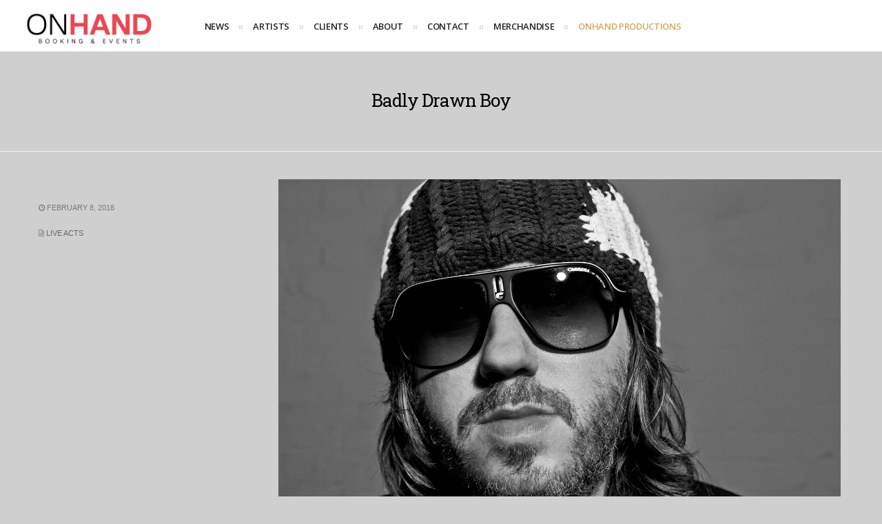

--- FILE ---
content_type: text/html; charset=UTF-8
request_url: http://www.onhandbookings.com/work/badly-drawn-boy/
body_size: 21234
content:
<!DOCTYPE html>
<!--[if IE 6]>
<html id="ie6" lang="en-GB">
<![endif]-->
<!--[if IE 7]>
<html id="ie7" lang="en-GB">
<![endif]-->
<!--[if IE 8]>
<html id="ie8" lang="en-GB">
<![endif]-->
<!--[if !(IE 6) | !(IE 7) | !(IE 8)  ]><!-->
<html lang="en-GB">
<!--<![endif]-->
<head>
<meta charset="utf-8" />
<title>Badly Drawn Boy | Onhand Bookings &amp; Events | Independent Music Bookers</title>

<!-- Set the viewport width to device width for mobile -->
<meta name="viewport" content="width=device-width, initial-scale=1, maximum-scale=1" />

<link rel="pingback" href="http://www.onhandbookings.com/xmlrpc.php" />
<!-- Themnific Mobile & Special CSS -->
<link href="http://fonts.googleapis.com/css?family=Roboto+Slab:700%7cRoboto+Slab:400%7cRoboto+Slab:400%7cRoboto+Slab:600%7cRoboto+Slab:400%7cRoboto+Slab:400%7cOpen+Sans:600" rel="stylesheet" type="text/css">

<link rel='dns-prefetch' href='//s.w.org' />
<link rel="alternate" type="application/rss+xml" title="Onhand Bookings &amp; Events &raquo; Feed" href="http://www.onhandbookings.com/feed/" />
<link rel="alternate" type="application/rss+xml" title="Onhand Bookings &amp; Events &raquo; Comments Feed" href="http://www.onhandbookings.com/comments/feed/" />
		<script type="text/javascript">
			window._wpemojiSettings = {"baseUrl":"https:\/\/s.w.org\/images\/core\/emoji\/11.2.0\/72x72\/","ext":".png","svgUrl":"https:\/\/s.w.org\/images\/core\/emoji\/11.2.0\/svg\/","svgExt":".svg","source":{"concatemoji":"http:\/\/www.onhandbookings.com\/wp-includes\/js\/wp-emoji-release.min.js?ver=5.1.19"}};
			!function(e,a,t){var n,r,o,i=a.createElement("canvas"),p=i.getContext&&i.getContext("2d");function s(e,t){var a=String.fromCharCode;p.clearRect(0,0,i.width,i.height),p.fillText(a.apply(this,e),0,0);e=i.toDataURL();return p.clearRect(0,0,i.width,i.height),p.fillText(a.apply(this,t),0,0),e===i.toDataURL()}function c(e){var t=a.createElement("script");t.src=e,t.defer=t.type="text/javascript",a.getElementsByTagName("head")[0].appendChild(t)}for(o=Array("flag","emoji"),t.supports={everything:!0,everythingExceptFlag:!0},r=0;r<o.length;r++)t.supports[o[r]]=function(e){if(!p||!p.fillText)return!1;switch(p.textBaseline="top",p.font="600 32px Arial",e){case"flag":return s([55356,56826,55356,56819],[55356,56826,8203,55356,56819])?!1:!s([55356,57332,56128,56423,56128,56418,56128,56421,56128,56430,56128,56423,56128,56447],[55356,57332,8203,56128,56423,8203,56128,56418,8203,56128,56421,8203,56128,56430,8203,56128,56423,8203,56128,56447]);case"emoji":return!s([55358,56760,9792,65039],[55358,56760,8203,9792,65039])}return!1}(o[r]),t.supports.everything=t.supports.everything&&t.supports[o[r]],"flag"!==o[r]&&(t.supports.everythingExceptFlag=t.supports.everythingExceptFlag&&t.supports[o[r]]);t.supports.everythingExceptFlag=t.supports.everythingExceptFlag&&!t.supports.flag,t.DOMReady=!1,t.readyCallback=function(){t.DOMReady=!0},t.supports.everything||(n=function(){t.readyCallback()},a.addEventListener?(a.addEventListener("DOMContentLoaded",n,!1),e.addEventListener("load",n,!1)):(e.attachEvent("onload",n),a.attachEvent("onreadystatechange",function(){"complete"===a.readyState&&t.readyCallback()})),(n=t.source||{}).concatemoji?c(n.concatemoji):n.wpemoji&&n.twemoji&&(c(n.twemoji),c(n.wpemoji)))}(window,document,window._wpemojiSettings);
		</script>
		<style type="text/css">
img.wp-smiley,
img.emoji {
	display: inline !important;
	border: none !important;
	box-shadow: none !important;
	height: 1em !important;
	width: 1em !important;
	margin: 0 .07em !important;
	vertical-align: -0.1em !important;
	background: none !important;
	padding: 0 !important;
}
</style>
	<link rel='stylesheet' id='style-css'  href='http://www.onhandbookings.com/wp-content/themes/objective/style.css?ver=5.1.19' type='text/css' media='all' />
<link rel='stylesheet' id='prettyPhoto-css'  href='http://www.onhandbookings.com/wp-content/themes/objective/styles/prettyPhoto.css?ver=5.1.19' type='text/css' media='all' />
<link rel='stylesheet' id='style-custom-css'  href='http://www.onhandbookings.com/wp-content/themes/objective/style-custom.css?ver=5.1.19' type='text/css' media='all' />
<link rel='stylesheet' id='font-awesome.min-css'  href='http://www.onhandbookings.com/wp-content/themes/objective/styles/font-awesome.min.css?ver=5.1.19' type='text/css' media='all' />
<link rel='stylesheet' id='fontello-css'  href='http://www.onhandbookings.com/wp-content/themes/objective/styles/fontello.css?ver=5.1.19' type='text/css' media='all' />
<link rel='stylesheet' id='mobile-css'  href='http://www.onhandbookings.com/wp-content/themes/objective/style-mobile.css?ver=5.1.19' type='text/css' media='all' />
<link rel='stylesheet' id='desaturate-css'  href='http://www.onhandbookings.com/wp-content/themes/objective/styles/desaturate.css?ver=5.1.19' type='text/css' media='all' />
<link rel='stylesheet' id='wp-block-library-css'  href='http://www.onhandbookings.com/wp-includes/css/dist/block-library/style.min.css?ver=5.1.19' type='text/css' media='all' />
<link rel='stylesheet' id='contact-form-7-css'  href='http://www.onhandbookings.com/wp-content/plugins/contact-form-7/includes/css/styles.css?ver=4.6.1' type='text/css' media='all' />
<link rel='stylesheet' id='logooos-style-css'  href='http://www.onhandbookings.com/wp-content/plugins/wp_logooos_plugin/css/logos.css?ver=5.1.19' type='text/css' media='all' />
<script type='text/javascript' src='http://www.onhandbookings.com/wp-includes/js/jquery/jquery.js?ver=1.12.4'></script>
<script type='text/javascript' src='http://www.onhandbookings.com/wp-includes/js/jquery/jquery-migrate.min.js?ver=1.4.1'></script>
<script type='text/javascript' src='http://www.onhandbookings.com/wp-includes/js/jquery/ui/core.min.js?ver=1.11.4'></script>
<script type='text/javascript' src='http://www.onhandbookings.com/wp-includes/js/jquery/ui/widget.min.js?ver=1.11.4'></script>
<script type='text/javascript' src='http://www.onhandbookings.com/wp-includes/js/jquery/ui/tabs.min.js?ver=1.11.4'></script>
<script type='text/javascript' src='http://www.onhandbookings.com/wp-content/themes/objective/functions/js/shortcodes.js?ver=1'></script>
<script type='text/javascript' src='http://www.onhandbookings.com/wp-content/plugins/wp_logooos_plugin/js/helper-plugins/jquery.ba-throttle-debounce.min.js?ver=5.1.19'></script>
<script type='text/javascript' src='http://www.onhandbookings.com/wp-content/plugins/wp_logooos_plugin/js/helper-plugins/jquery.mousewheel.min.js?ver=5.1.19'></script>
<script type='text/javascript' src='http://www.onhandbookings.com/wp-content/plugins/wp_logooos_plugin/js/helper-plugins/jquery.touchSwipe.min.js?ver=5.1.19'></script>
<script type='text/javascript' src='http://www.onhandbookings.com/wp-content/plugins/wp_logooos_plugin/js/helper-plugins/jquery.transit.min.js?ver=5.1.19'></script>
<script type='text/javascript' src='http://www.onhandbookings.com/wp-content/plugins/wp_logooos_plugin/js/jquery.carouFredSel-6.2.1.js?ver=5.1.19'></script>
<script type='text/javascript' src='http://www.onhandbookings.com/wp-content/plugins/wp_logooos_plugin/js/logos.js?ver=5.1.19'></script>
<link rel='https://api.w.org/' href='http://www.onhandbookings.com/wp-json/' />
<link rel="EditURI" type="application/rsd+xml" title="RSD" href="http://www.onhandbookings.com/xmlrpc.php?rsd" />
<link rel="wlwmanifest" type="application/wlwmanifest+xml" href="http://www.onhandbookings.com/wp-includes/wlwmanifest.xml" /> 
<link rel='prev' title='Jerry Fish' href='http://www.onhandbookings.com/work/jerry-fish/' />
<link rel='next' title='Lee Scratch Perry' href='http://www.onhandbookings.com/work/lee-scratch-perry/' />
<meta name="generator" content="WordPress 5.1.19" />
<link rel="canonical" href="http://www.onhandbookings.com/work/badly-drawn-boy/" />
<link rel='shortlink' href='http://www.onhandbookings.com/?p=384' />
<link rel="alternate" type="application/json+oembed" href="http://www.onhandbookings.com/wp-json/oembed/1.0/embed?url=http%3A%2F%2Fwww.onhandbookings.com%2Fwork%2Fbadly-drawn-boy%2F" />
<link rel="alternate" type="text/xml+oembed" href="http://www.onhandbookings.com/wp-json/oembed/1.0/embed?url=http%3A%2F%2Fwww.onhandbookings.com%2Fwork%2Fbadly-drawn-boy%2F&#038;format=xml" />
<!-- Themnific Shortcodes CSS -->
<link href="http://www.onhandbookings.com/wp-content/themes/objective/functions/css/shortcodes.css" rel="stylesheet" type="text/css" />

<!-- Themnific Styling -->
<style type="text/css">
body,.section,.wp-caption {background-color:#cfcfcf}
.scroll li a,.navi li a{border-color:#cfcfcf !important}

		.body2,#header,#footer,.caption,.frame-top,.frame-left,.frame-right,.frame-bottom-alt,#navigation_wrap,#navigation{background-color:#fff}

		.body3,.nav li ul,li.pricing,li.normal h2,ul.medpost li.format-quote,.item_full,#infscr-loading,#portfolio-filter ul li a{background-color:#cfcfcf}
#clientsbox li,.scroll ul.sub-menu,.navi ul.sub-menu,.navi li ul.children,#serinfo-nav li.current,.wpcf7-submit,a#navtrigger,.stuff span.slidebg,.flex-direction-nav li a,span.ribbon,.block-wrap a.blogmore,.imgwrap,a.hoverstuff-link,a.hoverstuff-zoom,li.main h2,li.main .plan-head,.page-numbers.current,a.mainbutton,#submit,#comments .navigation a,.contact-form .submit,.plan-bottom a,a.comment-reply-link,.imageformat,.nav_item a,#filters a.active{background-color:#e81e14}
.section>.container>h3,.nav li ul{border-color:#e81e14 !important}
.mainflex_holder .startnav #nav>li>ul:after{border-color: #e81e14 transparent transparent transparent}
#main-nav>li>ul:after,#nav>li>ul:after{border-color: transparent transparent #e81e14 transparent}
#nav>li.current>a,#servicesbox li:hover i,.section>.container>h2:after,.caption h2:after,#main-nav>li.current-cat>a,#main-nav>li.current_page_item>a,li.current-cat>a{color:#e81e14 !important}

		#servicesbox li,.client-inn,li.staff{background-color:#fff}

		.client-inn a{color:#fff;border-color:#fff}

		.services,.client-inn,.client-inn h2,.client-inn h3,li.staff p{color:#575757}
.body1 a, a:link, a:visited,.nav>li>ul>li>a {color:#000}
#footer a {color:#333}
.entry a,a:hover,.body1 a:hover,#serinfo a:hover,.tagline a,a.slant {color:#EE4123}
#main-nav>li:hover,#main-nav>li.current-cat,#main-nav>li.current_page_item {border-color:#EE4123 !important}

		.services a,.services h3,li.staff h3,ul.staff_social li a{color:#000 !important}

		ul.staff_social li a{border-color:#000 !important}

		ul.staff_social li a:hover{background-color:#000 !important}
#navigation,.tab-post,h2.itemtitle,li.pricing,li.pricing h2,.plan-head,.plan-bottom,li.pricing ul li,#sidebar h2,.blogloop li,li.staff,.item_full,#portfolio-filter ul li a,#footer,.searchform input.s,.pagination,.hrline,.hrlineB,input, textarea,input checkbox,input radio,select, file{border-color:#ededed !important}
body,input, textarea,input checkbox,input radio,select, file {font:400 13px/1.8em Arial;color:#292929}
#footer {font:400 11px/1.8em Arial;color:#292929}
#footer h2,#footer h3 {color:#292929}
h1 {font:700 80px/1.1em Roboto Slab;color:#000000}h2 {font:400 26px/1.2em Roboto Slab;color:#000000}p.special,.plan-price {font-family:Roboto Slab}h3 {font:600 14px/1.5em Roboto Slab;color:#4a4a4a}h4,p.section_text {font:400 15px/1.5em Roboto Slab;color:#666}h5 {font:400 14px/1.5em Roboto Slab;color:#4a4a4a}h6 {font:400 14px/1.5em Roboto Slab;color:#4a4a4a}
.scroll li a,.navi li a {font:600 13px/1em Open Sans;color:#222}a.mainbutton,#serinfo-nav li {font:600 13px/1.2em Open Sans}.section h2,.section_template h2 {font:400 68px/1.2em Roboto Slab;color:#000000}.tab-post small a,.taggs a,.ei-slider-thumbs li a {color:#292929}
</style>
<link rel="icon" href="http://www.onhandbookings.com/wp-content/uploads/2021/02/cropped-ONHAND_512x512_LOGO-1-32x32.png" sizes="32x32" />
<link rel="icon" href="http://www.onhandbookings.com/wp-content/uploads/2021/02/cropped-ONHAND_512x512_LOGO-1-192x192.png" sizes="192x192" />
<link rel="apple-touch-icon-precomposed" href="http://www.onhandbookings.com/wp-content/uploads/2021/02/cropped-ONHAND_512x512_LOGO-1-180x180.png" />
<meta name="msapplication-TileImage" content="http://www.onhandbookings.com/wp-content/uploads/2021/02/cropped-ONHAND_512x512_LOGO-1-270x270.png" />
		<style type="text/css" id="wp-custom-css">
			#header img {
	max-height: 60px;
	margin-top: 15px;
}

@media screen and (max-width: 600px) {
.stuff h2 {
	font-size:24px!important;
}
}

.oh-body {
	padding-left: 10%;
	padding-right: 10%;
}

#footer {
	display:none;
}		</style>
		</head>

     
<body class="work-template-default single single-work postid-384 upper">

<div id="header">

	<div class="container" style="overflow:visible;"> 
    
        
        
		                        
            <a class="logo" href="http://www.onhandbookings.com/">
            
                <img src="http://www.onhandbookings.com/wp-content/uploads/2021/02/ONHAND-BOOK_LOGO_RED-BLACK-2.png" alt="Onhand Bookings &amp; Events"/>
                    
            </a>
                
        	
            
	</div>
            
</div>

<a id="navtrigger" href="#">MENU</a>

   
   
        <nav id="navigation">
            
            <ul id="main-nav" class="navi"><li id="menu-item-38" class="menu-item menu-item-type-post_type menu-item-object-page current_page_parent menu-item-38"><a href="http://www.onhandbookings.com/news/">News</a></li>
<li id="menu-item-50" class="menu-item menu-item-type-post_type menu-item-object-page menu-item-50"><a href="http://www.onhandbookings.com/artists/">Artists</a></li>
<li id="menu-item-42" class="menu-item menu-item-type-post_type menu-item-object-page menu-item-42"><a href="http://www.onhandbookings.com/clients/">Clients</a></li>
<li id="menu-item-43" class="menu-item menu-item-type-post_type menu-item-object-page menu-item-43"><a href="http://www.onhandbookings.com/about-us/">About</a></li>
<li id="menu-item-39" class="menu-item menu-item-type-post_type menu-item-object-page menu-item-39"><a href="http://www.onhandbookings.com/contact/">Contact</a></li>
<li id="menu-item-450" class="menu-item menu-item-type-post_type menu-item-object-page menu-item-450"><a href="http://www.onhandbookings.com/merchandise/">Merchandise</a></li>
<li id="menu-item-517" class="menu-item menu-item-type-post_type menu-item-object-page menu-item-517"><a href="http://www.onhandbookings.com/onhand-productions/"><span style="color:#CBAC5A;">ONHAND Productions</span></a></li>
</ul>
	      
        </nav>
            

    
<h2 class="itemtitle header_fix body3"><span>Badly Drawn Boy</span></h2>
    
<div class="container">

    <div class="foliosidebar body3">
    	
    
		            
       	        
        <p class="meta"><i class="fa fa-clock-o"></i> February 8, 2018</p>

        <p class="meta"><i class="fa fa-file-text-o"></i> <a href="http://www.onhandbookings.com/categories/live_acts/" rel="tag">Live Acts</a> </p>
            
    </div>
    
    
    
    
    <div id="foliocontent" class="body3">   
            
			<img width="3000" height="2000" src="http://www.onhandbookings.com/wp-content/uploads/2018/02/Press-shot-2-2015.jpg" class="attachment-block-slider size-block-slider wp-post-image" alt="" srcset="http://www.onhandbookings.com/wp-content/uploads/2018/02/Press-shot-2-2015.jpg 3000w, http://www.onhandbookings.com/wp-content/uploads/2018/02/Press-shot-2-2015-300x200.jpg 300w, http://www.onhandbookings.com/wp-content/uploads/2018/02/Press-shot-2-2015-768x512.jpg 768w, http://www.onhandbookings.com/wp-content/uploads/2018/02/Press-shot-2-2015-1024x683.jpg 1024w, http://www.onhandbookings.com/wp-content/uploads/2018/02/Press-shot-2-2015-580x387.jpg 580w, http://www.onhandbookings.com/wp-content/uploads/2018/02/Press-shot-2-2015-652x435.jpg 652w, http://www.onhandbookings.com/wp-content/uploads/2018/02/Press-shot-2-2015-268x179.jpg 268w" sizes="(max-width: 3000px) 100vw, 3000px" /> 
            
            <div class="entry entry_item">
             
				<p>It was June 2000 when the Mercury Prize-winning, seminal ‘The Hour of the Bewilderbeast’, announced the arrival of the badly drawn genius of Damon Gough. It’s been a curious, wonderful, inimitable, unpredictable career so far of major prizes and minor incidents, all possibilities and magic in the air.</p>
<p>Since then he has released four subsequent studio albums – Have You Fed The Fish? (2002), One Plus One Is One (2004), Born In The UK (2006) and It’s What I’m Thinking Part 1: Photographing Snowflakes (2010) – and three film soundtracks, About A Boy (2002, from the film of the same name), Is There Nothing We Could Do? (2009, from the Caroline Aherne film The Fattest Man In The UK) and Being Flynn (from the 2012 film of the same name).</p>
<p>Badly Drawn Boy’s soundtrack to the 2002 film About A Boy, starring Hugh Grant, remains one of Badly Drawn Boy’s most critically acclaimed and successful albums (certified Gold in the UK) and spawned two singles, ‘Silent Sigh’ and ‘Something To Talk About’.</p>
<p>He played a few shows in Ireland in 2016 and 2017 that went down so well he couldnt wait to get back.</p>
            
            </div>
            
             <div class="nav_item">
                
                <a href="http://www.onhandbookings.com/work/jerry-fish/" rel="prev"><i title="Previous Project" class="fa fa-chevron-left"></i></a>            
                <a href="http://www.onhandbookings.com/artists/"><i title="Back To Portfolio"  class="fa fa-th"></i></a>
                
                <a href="http://www.onhandbookings.com/work/lee-scratch-perry/" rel="next"><i title="Next Project" class="fa fa-chevron-right"></i></a>            
            </div>
                
            


<div id="comments">

	<p class="nocomments">Comments are closed.</p>



</div><!-- #comments -->
  
     </div>
     
     
            <div id="sidebar"  class="body3 foliosidebar">
                                                  </div>
            
 
     
</div>
        
<div id="footer">

	<div class="container">
    
        	<div class="threecol first"> 
    
		                
    </div>
    
    
    <div class="threecol">
    
		                
    </div>
    
    <div class="threecol"> 
    
		                
    </div>
    
    <div class="threecol last"> 
    
		                
    </div>    
	</div>
        
</div><!-- /#footer  -->

<div class="clearfix"></div>

<div id="copyright">

    <ul class="social-menu">

<li class="sprite-facebook"><a class="mk-social-facebook" title="Facebook" href="https://www.facebook.com/onhandbookingsandevents?fref=ts"><i class="fa fa-facebook"></i></a></li>




<li class="sprite-instagram"><a class="mk-social-photobucket" title="Instagram" href="https://www.instagram.com/onhand_events_"><i class="fa fa-instagram"></i></a></li>

<li class="sprite-youtube"><a class="mk-social-youtube" title="You Tube" href="https://www.youtube.com/channel/UCLExSANQYks2uMzhdbR8QiA"><i class="fa fa-youtube"></i></a></li>









</ul>    
    <p>© 2021 OnHand Bookings and Events</p>          
</div> 
    
<script type='text/javascript' src='http://www.onhandbookings.com/wp-content/plugins/contact-form-7/includes/js/jquery.form.min.js?ver=3.51.0-2014.06.20'></script>
<script type='text/javascript'>
/* <![CDATA[ */
var _wpcf7 = {"recaptcha":{"messages":{"empty":"Please verify that you are not a robot."}}};
/* ]]> */
</script>
<script type='text/javascript' src='http://www.onhandbookings.com/wp-content/plugins/contact-form-7/includes/js/scripts.js?ver=4.6.1'></script>
<script type='text/javascript' src='http://www.onhandbookings.com/wp-content/themes/objective/js/jquery.hoverIntent.minified.js?ver=5.1.19'></script>
<script type='text/javascript' src='http://www.onhandbookings.com/wp-content/themes/objective/js/jquery.prettyPhoto.js?ver=5.1.19'></script>
<script type='text/javascript' src='http://www.onhandbookings.com/wp-content/themes/objective/js/jquery.scrollTo.js?ver=5.1.19'></script>
<script type='text/javascript' src='http://www.onhandbookings.com/wp-content/themes/objective/js/jquery.nav.js?ver=5.1.19'></script>
<script type='text/javascript' src='http://www.onhandbookings.com/wp-content/themes/objective/js/jquery.parallax-1.1.3.js?ver=5.1.19'></script>
<script type='text/javascript' src='http://www.onhandbookings.com/wp-content/themes/objective/js/superfish.js?ver=5.1.19'></script>
<script type='text/javascript' src='http://www.onhandbookings.com/wp-content/themes/objective/js/ownScript.js?ver=5.1.19'></script>
<script type='text/javascript' src='http://www.onhandbookings.com/wp-content/themes/objective/js/jquery.flexslider-min.js?ver=5.1.19'></script>
<script type='text/javascript' src='http://www.onhandbookings.com/wp-content/themes/objective/js/jquery.flexslider.start.single.js?ver=5.1.19'></script>
<script type='text/javascript' src='http://www.onhandbookings.com/wp-includes/js/comment-reply.min.js?ver=5.1.19'></script>
<script type='text/javascript' src='http://www.onhandbookings.com/wp-includes/js/wp-embed.min.js?ver=5.1.19'></script>

</body>
</html>

--- FILE ---
content_type: text/css
request_url: http://www.onhandbookings.com/wp-content/themes/objective/style.css?ver=5.1.19
body_size: 64447
content:
/*  
Theme Name: Objective Theme
Description: Responsive WordPress theme
Theme URI: http://themnific.com
Author: Dannci & Themnific
Author URI: http://themnific.com
Version: 1.1
Tags: dark, light, white, black, gray, two-columns, right-sidebar, fluid-layout, responsive-layout, custom-background, custom-colors, custom-header, custom-menu, editor-style, featured-images, full-width-template, microformats, post-formats, rtl-language-support, sticky-post, theme-options, translation-ready
License: GNU/GPL Version 2 or later. 
License URI: http://www.gnu.org/licenses/gpl.html 
Copyright: (c) 2014 Dannci.
 
*/


/* CSS Resets */

html,body,div,span,object,iframe,h1,h2,h3,h4,h5,h6,p,blockquote,pre,a,abbr,address,cite,code,del,dfn,em,img,ins,q,small,strong,sub,sup,dl,dt,dd,ol,ul,li,fieldset,form,label,legend,table,caption,tbody,tfoot,thead,tr,th,td{border:0;margin:0;padding:0}article,aside,figure,figure img,figcaption,hgroup,footer,header,nav,section,video,object{display:block}a img{border:0}figure{position:relative}figure img{width:100%}

html, body {
height: 100%;
margin:0; padding:0;
}

.clearfix:after { content: "\00A0"; display: block; clear: both; visibility: hidden; line-height: 0; height: 0;}
.clearfix{ display: inline-block;}  
html[xmlns] .clearfix { display: block;}  
* html .clearfix{ height: 1%;}  
.clearfix {display: block}  
 
.frame-top{ position:fixed; height:20px; width:100%; top:0; left:0; z-index:99}
.frame-bottom{ position:fixed; height:65px; width:100%; bottom:0; left:0; z-index:99}
.frame-bottom-alt{ position:absolute; height:20px; width:100%; bottom:0; left:0; z-index:99}
.frame-left{ position:fixed; width:20px; height:100%; top:0; left:0; z-index:99}
.frame-right{ position:fixed; width:20px; height:100%; top:0; right:0; z-index:99}

img,
.imgwrap{ max-width:100%;}
 
ol, ul { list-style:none; margin:0; }

ul.children{ margin-left:15px;}

ul.children li:last-child{ padding: 0 0 0 0 !important;}

a,a:hover{ text-decoration:none; 
}


.tranz,#nav{-webkit-transition: all .5s ease; -moz-transition: all .5s ease; transition: all .5s ease; }

a,.nav li a{
	-moz-transition: all 0.2s ease-in;
	-webkit-transition: all 0.2s ease-in;
	-o-transition: all 0.2s ease-in; 
	transition: all 0.2s ease-in;
	-ms-transition: all 0.2s ease-in;
}

small{ line-height:11pt;}

.small{ font-size:85% !important;}

.hrline,.hrlineB{
	clear:both;
	width: 100%;
	margin:-1px auto 0 auto;
	padding:0;
	height:1px;
	position:relative;
	border-bottom:1px solid #eee;
}

.hrlineB{
	margin-bottom:30px !important;
}

.hrline span,.hrlineB span{
	width:30px;
	background:#999;
	height:1px;
	position: absolute;
	top:0;
	left:0;
}

.sserif{text-transform:uppercase; margin:5px 0 8px 0;}
	
.fl{ float:left !important;}
.fr{ float:right !important;}
.bottomzero{ padding-bottom:0 !important}
.cntr{ text-align:center !important;}

i.icon-play-circle,
i.icon-time{ padding-left:1px !important;}

.rad,a#navtrigger,#portfolio-filter ul li a{-moz-border-radius: 2px;-khtml-border-radius: 2px;-webkit-border-radius: 2px;border-radius: 2px;}
.rad_big{-moz-border-radius: 6px;-khtml-border-radius: 6px;-webkit-border-radius: 6px;border-radius: 6px;}

.boxshadow{
	-moz-box-shadow:  0 0 2px rgba(0, 0, 0, 0.1);
	-webkit-box-shadow:  0 0 2px rgba(0, 0, 0, 0.1);
	box-shadow:  0 0 2px rgba(0, 0, 0, 0.1);
}

.boxshadow2{
	-moz-box-shadow:  0 1px 1px rgba(0, 0, 0, 0.2);
	-webkit-box-shadow:  0 1px 1px rgba(0, 0, 0, 0.2);
	box-shadow:  0 1px 1px rgba(0, 0, 0, 0.2);
}

.shadow-inset{
	-moz-box-shadow:  0px 0px 10px rgba(0, 0, 0, .15) inset;
	-webkit-box-shadow:  0px 0px 10px rgba(0, 0, 0, .15) inset;
	box-shadow: 0px 0px 10px rgba(0, 0, 0, .15) inset;
}

.shadow-inset2{
	-moz-box-shadow:  0px 0px 45px rgba(0, 0, 0, 1) inset;
	-webkit-box-shadow:  0px 0px 45px rgba(0, 0, 0, 1) inset;
	box-shadow: 0px 0px 45px rgba(0, 0, 0, 1) inset;
}

.gradient,#servicesbox h3 i{
    background-image: -moz-linear-gradient(rgba(0,0,0,0), rgba(0,0,0,0.05));
    background-image: -webkit-linear-gradient-webkit-gradient(linear, 0% 0%, 0% 100%, from(rgba(0, 0, 0, 0)), to(rgba(0, 0, 0, 0.05)));
    background-image: -webkit-linear-gradient(rgba(0, 0, 0, 0), rgba(0, 0, 0, 0.05));
    background-image: -o-linear-gradient(rgba(0, 0, 0, 0)), to(rgba(0, 0, 0, 0.05));
    background-image: -ms-linear-gradient(rgba(0, 0, 0, 0)), to(rgba(0, 0, 0, 0.05));
    background-image: no-repeat;
}

.slant{ font-weight:normal; font-style:italic;}

.opacity{ opacity:.6}

.lower{ text-transform: lowercase !important}
.italic{ font-style:italic !important}
.fat{ font-weight:bold !important}



h1{
	margin:15px 0;
	padding:0;
	letter-spacing:-0.11em 
	}
	
h2{
	margin:15px 0;
	padding:0;
	letter-spacing:-0.04em;
	}
	
h2.leading{
	margin:0 0 15px 0;
	padding:0 0 8px 0;
	background:url(images/line-h-l.png) bottom repeat-x !important;
	}
	
h2.heading{
	margin:0 0 20px 0;
	padding:0;
	letter-spacing:-0.06em;
	}
	
#sidebar h2{
	padding-top:0;
	padding-bottom:15px;
	margin:0;
	font-size:30px;
	overflow:hidden;
	border-bottom:1px solid #ddd;
	margin-bottom:15px;
}


h3{
	margin:15px 0 10px 0;
	padding:0;
	letter-spacing:-0.025em;
	}	

h3.leading{
	margin:0 0 10px 0;
	padding:0;
	}
	
.entry>h3{
	font-size:170% !important;
	padding:30px 0 15px 0;
	margin:0 0 25px 0;
	background:url(images/line-h-l.png) bottom repeat-x !important;
	}	
	
h4{
	margin:12px 0 5px 0;
	padding:0;
	}
	
.entry>h4{ font-size:150% !important;}		
	
h5,h6{
	margin:5px 0;
	padding:0;
	font-size:130% !important;
	}	
	




/* @header
********************************************************************************************
********************************************************************************************/

.topnav{ overflow:hidden;}

#header{
	width:100%;
	padding:0;
	position: fixed !important;
	overflow: visible;
	top: 0;
	height:0;
	left: 0;
	margin:0;
	z-index: 9999;
	}
	
.page-template-homepage-php #header{ height:0}


#header h1{
	margin:22px 0;
	float:left;
	line-height:.9;
	font-size:35px;
	text-transform:uppercase;
	letter-spacing:-3px;
	display:block;
	height:0;

	-webkit-transition: all 1.1s ease;
    -moz-transition: all 1.1s ease;
    -o-transition: all 1.1s ease;
    transition: all 1.1s ease;
}

#header img{ float:left; margin:0; }

/* @navigations - home
********************************************************************************************
********************************************************************************************/

#navigation{
	width:100%;
	z-index:99;
	text-align:center;
	border-bottom:1px solid #eee;
	position: fixed !important;
	overflow: visible;
	top: 0;
	left: 0;
	}

#navigation h1{ position:absolute; top:0; left:0;}

#navigation_wrap{ position:absolute; bottom:0; z-index:999; width:100%; padding:0 0;min-height:40px; text-align:center;}

.noslider #navigation_wrap,
.headertop #navigation_wrap{position: fixed;top:0;bottom:auto;}

#nav{ z-index:999; margin:12px 0 2px 0}

#nav>li>a:after,
#main-nav>li>a:after {
    content:"\f009";
	font-family:'FontAwesome';
	font-style:normal;font-weight:normal;line-height:1;
	font-size:8px !important;
	text-indent:-999px;
	overflow:hidden;
	opacity:.4;
	margin-top:-2px;
	position:absolute;
	top:50%;
	left:0;
	background: url(images/grid.png) 0 0 no-repeat;
	width:5px;
	height:5px;
}

#nav>li:first-child>a:after,
#main-nav>li:first-child>a:after { display:none;}

ul.scroll,
ul.navi{
	-webkit-transition: all 1.1s ease;
    -moz-transition: all 1.1s ease;
    -o-transition: all 1.1s ease;
    transition: all 1.1s ease;
	}

ul.scroll li,
ul.navi li{
	-webkit-transition: all 1.1s ease;
    -moz-transition: all 1.1s ease;
    -o-transition: all 1.1s ease;
    transition: all 1.1s ease;
}

.scroll,
.navi{
	display:inline-block;
	list-style:none;
}

.scroll li,
.navi li{
	float:left;
	position:relative;
}
	
.scroll li a,
.navi li a{
	display: block;	
	font-weight: ;
	padding:20px 15px 20px 20px;
	text-decoration: none;
	border-bottom:none;
}


.scroll li ul.sub-menu,
.navi li ul.sub-menu,
.navi li ul.children{ display:none; opacity:0;-moz-border-radius: 2px;-khtml-border-radius: 2px;-webkit-border-radius: 2px;border-radius: 2px;}

.scroll li:hover ul.sub-menu,
.navi li:hover ul.sub-menu,
.navi li:hover ul.children{ display: block; opacity:1;}   

.scroll ul.sub-menu li a,
.navi ul.sub-menu li a,
.navi li ul.children li a{ padding:15px 0 15px 0; margin:0 15%; color:#fff; text-align:center; border:none !important; font-size:11px !important;}

ul.sub-menu li.current a{ text-decoration:underline !important;}

li.menu-item-has-children>a,
li.page_item_has_children>a{ padding-right:20px !important;background: url(images/arrow-superfish.png) 93% 53% no-repeat;}

#nav>li>ul:after,
#main-nav>li>ul:after{
    content: "";
	position:absolute;
	margin-top:-4px;
	left:48%;
	width: 0px;
	height: 0px;
	border-style: solid;
	top:0;
	border-width: 0 5px 5px 5px;
}


.mainflex_holder .startnav #nav>li>ul:after{ 
	border-width: 5px 5px 0 5px;
	top:auto;
	bottom:-5px;
}

.mainflex_holder .startnav #nav {margin: 15px 0 5px !important;}


/* @main menu 
********************************************************************************************
********************************************************************************************/

#main-nav{ position:relative; float:none; max-width:80%;margin:12px 0 2px 0;}

#main-nav>li>ul,
#nav ul.sub-menu{ width:140px; position:absolute; left:50%; margin-left:-70px; z-index:9;}

.mainflex_holder .startnav #nav ul.sub-menu{ top:auto; bottom:100%;}

#main-nav>li>ul li,
#nav ul.sub-menu li{ width:100%; position:relative;background: url(images/line-h-l.png) top repeat-x;}


#main-nav>li>ul li:first-child,
#nav ul.sub-menu li:first-child{background:none;}

#main-nav>li>ul ul{ display:block; top:0; left:100%; margin-left:0; width:140px; position:absolute; background-image: url(images/line-v-l.png); background-position:left; background-repeat:repeat-y;}

#main-nav>li>ul li:hover ul{ display:block;}


/* @portfolio menu 
********************************************************************************************
********************************************************************************************/

#portfolio-filter{ text-align:center; padding:30px 0 30px 0; overflow:hidden; width:100%; float:left;}

.section #portfolio-filter{ padding:10px 0 30px 0; border-top: none; }

#portfolio-filter ul{ overflow:hidden; float:none; display:inline-block;}

#portfolio-filter ul li{float:left; margin:8px 10px 0 0; padding:1px; display: inline; line-height:1; }

#portfolio-filter ul li a{ margin:0; padding:9px 9px; display: inline; overflow:hidden; float:left; border:1px solid #fff;}

#portfolio-filter ul li a:hover{ opacity:1}

#filters a.active{ color:#fff !important; opacity:1;}


/* @mobile menu 
********************************************************************************************
********************************************************************************************/

a#navtrigger{
text-indent:-9999px;
padding:8px;
height:40px;
width:40px;
background-image: url(images/icons/zoom.png);
background-position:50% 50%;
background-repeat:no-repeat;
margin:20px 20px 20px 90%;
display:none;
z-index:9999;
}

a#navtrigger:hover{
background-image: url(images/icons/zoom.png);
}

a#navtrigger.active{
background-image: url(images/icons/minus.png);
}



.showtrig{ display: block !important; float:none; overflow:hidden;}

.hidenav{ display:none !important;}

.shownav{ display: inline-block !important;}




/* @core
********************************************************************************************
********************************************************************************************/
#main{ overflow:hidden; position:relative; z-index:2 !important;}

.section,
.section_template{ overflow:hidden; padding:0 0; position:relative; z-index:auto; background-attachment:fixed; background-position:50% 0; background-repeat:no-repeat;}

.section_template{ background-color:#222; margin-bottom:40px;}
.section_template h2{ color:#fff !important;}

.section .container{ padding:80px 0 80px 0;}

.section_template .container{ overflow:hidden; padding:155px 2% 75px 2%;}

#contact .container{padding:80px 2% 20px 2%;}

.section>iframe{ float:left; margin:0; padding:0; width:100%;}


.section .container h2,
.section_template .container h2 { margin:45px 0 25px 0;padding:0 0 15px 0;letter-spacing:-0.03em !important;line-height:.8 !important; text-align:center;  }

.section>.container>h2.head:after,
.caption h2:after {
    content: ".";
}

.section .container h2 span{padding:10px 5px 10px 0; }

.section>.container>h3 {padding:0 0 0 0; margin:5px 0 20px 0; opacity:1; line-height:1;}

p.section_text {width:50%; margin:0 auto 35px auto; padding-top:30px; text-align:center; opacity:.85; letter-spacing:0.04em; background:url(images/boorder.png) repeat-x top; }

#content{width:68%; float:left;margin-bottom:40px; overflow:hidden;}

#sidebar{ margin-left:3.5% ; width:28.5%; padding:30px 3% 30px 3%; margin-right:0 ; float:right;margin-bottom:40px; overflow:hidden;}

#foliocontent,.foliosidebar{ margin-top:0; }

#foliocontent p,.foliosidebar p{ margin-bottom:15px;}

.foliosidebar{ width:28.5% !important; padding:30px 3%; margin:0 3.5% 40px 0 !important; float:left !important;}

#foliocontent{ width:68%; float:right;margin-bottom:40px;}


/* @post styles
********************************************************************************************
********************************************************************************************/


ul.medpost{ padding:0 0 0 0 !important; margin:0 0 0 0;}
	
ul.medpost>li{margin-bottom:45px  !important; overflow:hidden; position:relative;}

ul.medpost li iframe,
.singlepost iframe{ width:100%;}

h2.singletitle{ margin:20px 0; letter-spacing: -0.09em !important; line-height:1;}

.entry{margin:0 30px 15px 30px;}

.entry>ul{margin:0 0 25px 20px;}

.entry>ul>li ul{margin:0 0 05px 20px;}

.entry>ul>li,
.entry>ul>li ul li ul li{ list-style-position:inside; list-style:none;}

.entry>ul>li ul li{ list-style-position:inside; list-style:square;}

.entry .contact-form{ overflow:hidden; float:none; clear:both; padding:0 0 30px 0;}

.entry ol{margin:0 0 25px 20px;}

.entry ol li ol{margin:0 0 5px 20px;}

.entry ol li{ list-style: decimal; list-style-position:inside;}

.entry ol li ol li{ list-style: upper-latin;list-style-position:inside;}

.entry ol li ol li ol li{ list-style: lower-latin;list-style-position:inside;}

.entry p a:hover{ background:url(images/transparent-light.png);}

.entry p{margin:20px 0 0 0; padding:0 0;}

.entryfull{margin:0 30px; padding:30px 0}

.entryfull p{margin:0 0 10px 0;}

.meta{
	font-size:11px !important;
	text-transform:uppercase;
	line-height:2;
	opacity:.5;
}

.post .meta{
	text-align:center; margin:15px 0 5px 0 !important;
}

.post .meta i{ margin-left:5px;}

.postauthor { overflow:hidden; margin:0 0 20px 0; padding:20px 25px 25px 25px;
	border:1px solid #ddd;}

.postauthor img{ float:left; margin:10px 25px 0 0;}

.authordesc{ margin-top:10px;}

.authorarchive{margin:0 30px 30px 30px;}

.authorarchive img{ float:left; margin:8px 25px 10px 0;}

ul.related{ float:left; width:105%; overflow: hidden; margin:5px 0 20px 0;}

.related li{ position:relative; float:left; width:46%; margin:0 3.2% 25px 0;overflow: hidden; position:relative; height:120px; padding:0;}

.related li h2{ font-size:10.5pt; line-height:14pt; margin:0; padding:0 10%; width:80%; text-align:center; background:none; letter-spacing:0; position:absolute; top:30%; left:0; }

.related li a img { float:left; margin:0 20px 0 0; position:relative; z-index:1;}

.related li .meta {margin:0 !important; width:auto; float:left;}

.archivecontent{padding:5px 10% 0 6% !important; min-height:340px;}

.archivepost {margin:20px 0 20px 0;}

.archivepost li{padding:0 0 0 0; overflow:hidden; position:relative; margin:30px 0 0 0;}

.archivepost li h3{ font-size:13pt; margin:15px 0 5px 0 !important;line-height:1.4;}

.archivepost img{ float:left; margin:0 20px 0px 0;}

.archivepost .meta{ margin:0 0 5px 0; padding:0; width:auto;}

.archivepost p{ font-size:90%; line-height:2}



/* @portfolio single 
********************************************************************************************
********************************************************************************************/

h2.itemtitle{ margin-bottom:40px; letter-spacing: -0.04em !important; line-height:.9; text-align:center; padding:50px 0; overflow:hidden; border-bottom:1px solid #eee;}

.archive h2.itemtitle{ margin-bottom:-1px;}

h2.itemtitle span{ max-width:1200px; overflow:hidden; float:none; display:inline-block; margin:0 auto; padding:10px;}

.nav_item{
	display: block;
    float: none;
    margin: 20px auto;
    overflow: hidden;
    text-align: center;
	}

.nav_item a{ font-size:18px; line-height:1 !important; margin:0 0 0 0; padding: 10px 10px 8px; display: inline-block; overflow:hidden; text-align:center; width:40px; color:#fff !important;
-moz-border-radius: 2px;-khtml-border-radius: 2px;-webkit-border-radius: 2px;border-radius: 2px; }

.nav_item i.icon-th{}

#foliosidebar .meta{ margin: 0 0 0 0; overflow:hidden;}

#foliosidebar .hrline{margin:15px 0;}

#foliosidebar i{margin:0 4px 0 0;}

#foliocontent iframe{ width:100%; overflow:hidden;}

img.attachment-block-slider{ display:block; margin:0 auto;}


/* @formats 
********************************************************************************************
********************************************************************************************/

ul.medpost li.format-image h2,
ul.medpost li.format-link h2 { font-size:25px !important;}

.imageformat{overflow:hidden;}

.imageformat img{ float:left; overflow:hidden;}

ul.medpost li.format-quote{text-shadow:none; margin-top:1px; margin-left:1px; margin-right:1px; margin-bottom:50px !important;padding:60px 55px 40px 55px;text-align:center;font-size:16pt; line-height:1.5;
	}

p.quuote_author{ font-size:10pt}



/* @comments 
********************************************************************************************
********************************************************************************************/

#comments {
	clear: both;
	padding:0 25px;
	margin:30px 0 0 0;
}
#comments .navigation {
	padding:20px 0;
	clear: both;
	overflow:hidden;
}
h3#comments-title,
h3#reply-title {
	padding:5px 0 10px 0;
	margin:0 0 15px 0;
	background: url(images/line-h-l.png) bottom repeat-x;
	text-align:center;
}


.commentlist {
	list-style: none;
	margin:30px 0 0 0 !important;
}
.commentlist li.comment {
	background: url(images/line-h-l.png) bottom repeat-x;
	line-height: 24px;
	margin: 0 0 25px 0;
	padding: 0 0 0 80px;
	position: relative;
	list-style:none;
}

ul.children li.comment:last-child{
	padding: 0 0 0 80px !important;}

.commentlist li:last-child {
	border-bottom: none;
	margin-bottom: 0;
}
#comments .comment-body ul,
#comments .comment-body ol {
	margin-bottom: 18px;
}
#comments .comment-body p:last-child {
	margin-bottom: 6px;
}
#comments .comment-body blockquote p:last-child {
	margin-bottom: 24px;
}
.commentlist ol {
	list-style: decimal;
}
.commentlist .avatar {
	position: absolute;
	top: 8px;
	left: 0;
}
.comment-author {
}
.comment-author cite {
	color: #000;
	font-style: normal;
	font-weight: bold;
	font-size:14px; 
	text-transform:uppercase;
}
.comment-author .says {
	font-style: italic;
	display:none;
}
.comment-meta {
	margin: 0 0 20px 0;
}
.comment-meta a:link,
.comment-meta a:visited {
	color: #888;
	text-decoration: none;
}
.comment-meta a:active,
.comment-meta a:hover {
	color: #ff4b33;
}
.commentlist .even {
}
.commentlist .bypostauthor {
}
.reply {
	font-size: 12px;
	padding: 0 0 24px 0;
	font-weight:bold;
}
.reply a,
a.comment-edit-link {
	color: #888;
}
.reply a:hover,
a.comment-edit-link:hover {
	color: #ff4b33;
}
.commentlist .children {
	list-style: none;
	margin: 0;
}
.commentlist .children li {
	list-style: none;
	border: none;
	margin: 0;
}
.nopassword,
.nocomments {
	display: none;
}
#comments .pingback {
	border-bottom: 1px solid #e7e7e7;
	margin-bottom: 18px;
	padding-bottom: 18px;
}
.commentlist li.comment+li.pingback {
	margin-top: -6px;
}
#comments .pingback p {
	color: #888;
	display: block;
	font-size: 12px;
	line-height: 18px;
	margin: 0;
}
#comments .pingback .url {
	font-size: 13px;
	font-style: italic;
}

/* Comments form */
input[type=submit] { }

#respond {
	margin:0;
	overflow: hidden;
	position: relative;
}
#respond p {
	margin: 0;
}

.comment-form-author,
.comment-form-email,
.comment-form-url{ width:31.3%; float:left; margin-right:3% !important;}
.comment-form-url{margin-right:0 !important;}

input#author,
input#email,
input#url{ width:99% !important; margin-bottom:20px !important;}

#respond .comment-notes {
	margin-bottom: 1em;
	opacity:.7;
	font-size:90%;
}
.form-allowed-tags {
display: none;
}
.children #respond {
	margin: 0 48px 0 0;
}
#comments-list #respond {
	margin:0;
}
#comments-list ul #respond {
	margin: 0;
}
#cancel-comment-reply-link {
	font-size: 12px;
	font-weight: normal;
	line-height: 18px;
	margin-left:10px;
}
#respond .required {
	color: #ff4b33;
	font-weight: bold;
	margin-left:3px;
}
#respond label {
	color: #888;
	font-size: 12px;
}
#respond input {
	margin:0;
	width: 96%;
}
#respond textarea {
	width: 100%;
	padding:10px 1.5%;
}
#respond .form-allowed-tags {
display: none;
}
#respond .form-allowed-tags code {
display: none;
}
#respond .form-submit {
	margin: 12px 0;
}
#respond .form-submit input {
	font-size: 14px;
	width: auto;
	margin:20px 1px 20px 1px;
}


/* @forms 
********************************************************************************************
********************************************************************************************/

input, textarea,input checkbox,input radio,select, file{
	border: 1px solid #eee;
	padding:10px 5%;
	margin:0 0 5px 0;
	line-height:1 !important;
	}


form#contactform fieldset input{
	float:none;
	width:320px;
	margin-top:30px;}
	
form#contactform fieldset textarea{
	margin-top:30px;
	width:430px;
	border: 1px solid #eee;
	background:#fff;}
	
form#contactform fieldset input#submit{
	width:150px; cursor:pointer;}

#contact{
	padding:0 0 30px 0;
	}


/* @search 
********************************************************************************************
********************************************************************************************/
.searchformhead {
	float: left;
	position:relative;
	margin:10px 0 0 2px;
	width: 16%;
	width:98%;
	overflow:hidden;
	border:1px solid #ddd;
}
 
.searchform {
	position: relative;
	float: left;
	width:100%;
	margin:0 0 0 25px;}
 
.searchformhead input.s {
	float: right;
	margin: 0;
	color:#ddd;
	padding:8px 12px;
	line-height:1;
	float:left;
	font-style:bold !important;
	font-size:12px !important;
	width: 95%;
	border:none;
	}
 
.searchSubmit {
	background: url(images/icons/search-submit-inv.png) 2px 4px no-repeat;
	position: absolute;
	height: 24px;
	width: 24px;
	border: none;
	cursor: pointer;
	margin:0;
	overflow:hidden;
	top: 5px;
	right:1px; }
	
	
.searchform input.s {
	padding:12px 4.5%;
	margin:0 0 20px 0;
	color:#999;
	font-style:normal;
	width:90%;
	
	
	border: 1px solid #d9d9d9;
	box-shadow: 0 2px 2px 0 rgba(0, 0, 0, 0.03);
	-webkit-box-shadow: 0 2px 2px 0 rgba(0, 0, 0, 0.03);
	-moz-box-shadow: 0 2px 2px 0 rgba(0, 0, 0, 0.03);
	-o-box-shadow: 0 2px 2px 0 rgba(0, 0, 0, 0.03);
  }
 
.searchform .searchSubmit {
	height: 24px;
	top: 8px;
	right:11px; }

/* @sidebar 
********************************************************************************************
********************************************************************************************/


#sidebar p {margin:0; padding:0 0 15px 0;}


#sidebar h3 {font-size:10pt;
	}	
	
#sidebar a:hover {
	text-decoration:none;
	}	

	
#sidebar>ul,
#sidebar>div>ul{
	list-style:none;
	float:none;
	overflow:hidden;
	width:100%;
	margin-bottom:30px;
	}

	
#sidebar select{
	margin:5px 0 30px 0;
	width:100%;
	font-size:100% !important;
	clear:both;
	float:none;
	}
	
#sidebar .searchform{
	margin:0 0 10px 0;
	float:none;
	clear:both;
	overflow:hidden;
}

li.recentcomments,
cite{ padding:0 0 10px 0;}

a.rsswidget{ padding:5px 0 0 0;}

	
#sidebar>ul>li.cat-item{}




/* @custom widgets 
********************************************************************************************
********************************************************************************************/


.tagcloud { margin-bottom: 30px; }
 
ul.lists{ list-style:none; overflow:hidden; margin:0; width:106%}

ul.lists li ul, ul.lists li ul li{ margin:0 0 0 0 !important;padding:0 0 0 0 !important; width:100%; background:none;}

.lists a{}

.lists a:hover{}

.lists li{ 
	background:url(images/bull.png) 0 4px no-repeat;
	padding:0 10px 0 26px; 
	margin:0 3% 0 0; 
	float:left;
	width:31%;
	list-style:none;
	} 


ul.ad125{padding:0 0 0 0 !important; overflow:hidden; width:107% !important; margin:15px 0 5px 0 !important;}
ul.ad125 li{ float:left; margin:0 18px 18px 0 !important;list-style: none outside none !important; padding:0; overflow:hidden; background:none !important;}
ul.ad125 li img{ float:left; margin:0; padding:0; overflow:hidden}


img.ad300{margin:0 0 20px 0;background:url(images/transparent-light.png);}

img.adFree{ padding:0; margin:0 0 0 0; float:left; overflow:hidden}

.ad125_fix {
	clear: both;
	margin: 0;
	height: 12px;
	overflow: hidden;
	float: left; }
 

.widget_fix {
	clear: both;
	height:1px;
	overflow: hidden;
	float: none }

 
/* twitter  */
.lasttwit {
	padding:0 !important;
	position: relative;
	margin: 0 0 25px 0;
	overflow:hidden;
}

.lasttwit h2{
	border-top:none !important;
	padding-top:0;
}
 
a.twilink {
	position: absolute;
	bottom: -25px;
	right: 0;
	font-weight: bold; }
	

ul.tweet_list { margin:0 0 10px 0 !important; }
 
ul.tweet_list li{
	margin: 0 0 20px 0;
	padding: 0 0 0 65px !important;
	}
	
ul.tweet_list li img {
	float: left;
	margin: 8px 0 10px -65px;
	padding: 0 !important; }
 
.view-twitter {
	padding: 0;
	font-size: 7pt;
	clear: both; }


.tweet_avatar {  }
 
 
/* flickr */
#sidebar h2 span.flickr,h2.widget span.flickr{ color: #0061D8 !important; font-style:normal; }
 
#sidebar h2 span span,#archives h2 span span,h2.widget span span { color: #FF1183 !important;}
 
.flickwrap {
	position: relative;
	padding:0;
	overflow: hidden;
	width: 108%;
	margin:6px 0 10px 0;
	float:left;
}
 
.flickwrap img {
	float: left;
	margin:0 !important;
	padding: 0 !important;
}
 
 .flickr_badge_image{
	float: left;
	margin: 0 20px 20px 0!important;
	padding: 0 !important; 
}
 
.flickwrap a:hover img { background:#ccc; }
 


 
/* Blog Author Widget */
img.avatar {  }
 
span.left {
	float: left;
	margin: 8px 15px 5px 0; }
 
span.right {
	float: right;
	margin: 8px 0 5px 15px; }
 
/* featured */
ul.featured {
	margin: 0 0 30px 0 !important;
	overflow: hidden;
	float: left; }

 
.fblock {
	border-top:1px solid #ddd;
	margin: 0 0 0 0 !important;
	padding-top:20px;
	padding-bottom:10px;
	overflow:hidden;
	list-style: none outside none !important;
	}
 
.fblock:first-child{
	border-top: none;
	padding-top:0;
}
 
 
.fblock img {
	margin:0 15px 10px 0;
	padding:0;
	overflow:hidden;
	float:left; }

.fblock h3 {
	margin:0 0 5px 0;
	padding:0 0 5px 0;
	background:url(images/line-h-l.png) bottom repeat-x !important;
}

.serchwidget{ overflow:hidden;margin-bottom:25px;}


/* comments widget */

.com_post{
	overflow:hidden;
	padding:15px 0 !important;
	background:url(images/line-h-l.png) top repeat-x;
	list-style: none outside none !important;
}

.com_post:first-child{
	padding:0 0 15px 0 !important;
	background: none;
}

.com_post img{ float:left; margin:8px 20px 5px 0;}

.com_post span{ float:left; margin-right:7px; font-style: normal}

.com_post p{ padding:0 0 0 55px !important;}



/* folio widget */

ul.widget-folio{ width:110% !important; overflow:hidden;}

ul.widget-folio li{overflow:hidden; float:left; margin:0 25px 25px 0; padding:0;
	background: url(images/icons/zoom.png) 50% 47% no-repeat; width:76px; height:68px}
	
	ul.widget-folio li img{ width:auto;}

/* @tabs
********************************************************************************************
********************************************************************************************/
#hometab {
	float: left;
	width:100%;
	margin: 0 0 20px 0;
	overflow: hidden;
	position: relative;
	}
 
ul#serinfo-nav {
	position:relative;
	z-index: 6;
	margin:0 !important;
	background:url(images/transparent-light.png)}
 
ul#serinfo-nav>li {
	padding:10px 0 11px 0;
	text-transform:uppercase;
	float: left;
	margin-right: 0;
	width: 50%;
	text-align: center;
	text-shadow: none;
	cursor: pointer;
	background-image:none !important;
	}

	ul#serinfo-nav li a { color: #999; }

	ul#serinfo-nav li a:hover {  }
 
#serinfo-nav li.current {
	color: #fff !important;
	position:relative;
	z-index: 6;
	border-bottom:none;
	overflow:hidden; }
	
#serinfo-nav li.current a{
	color: #fff;}
 
li#serpane0,
li#serpane1,
li#serpane2,
li#serpane4,
li#serpane5
	{
	margin:10px 0 -16px 0;
	padding:0; }

li#serpane3
	{
	padding: 30px 0 20px 0; }
 
ul#serinfo {
	position: relative;
	z-index: 5;
	float: left;
	padding: 0 0 0 0;
	overflow: hidden;
	margin-top:-1px;
	}
 
.tab-post {
	height: 110px;
	overflow:hidden;
	border-bottom:1px solid #eee;
	margin:0 0 0 0;
	padding:20px 0;
	line-height: 1;
	}
 
.tab-post img {
	padding:0;
	margin: 0px 20px 0 0 !important;
	float: left;}

.tab-post a.tab-title {
	letter-spacing: 0;
	padding: 0;
	margin:10px 0 5px 0 !important;
	font-size: 14px !important;
	display:block;
	}
	
.tab-post .meta{line-height:1 !important; margin-top:8px !important; text-align:left;}	

#serinfo-nav li.current{ background-color:#ddd}




/* @list
********************************************************************************************
********************************************************************************************/

.postlist{
	border-top:1px solid #ddd;
	margin:-1px 0 0 0;
	padding:20px 0 0 0;
}


.list-post {
	height: 33px;
	overflow:hidden;
	background:url(images/line-h-l.png) top repeat-x;
	margin:0 0 10px 0;
	padding:14px 0 0 0;
	line-height:1.4;
	font-size:11px;
}
 
	
.list-post a {
	opacity:.9;
	overflow:hidden;
	font-weight:bold;
}
	
.list-post a:hover {
	opacity:1;
}

.specfifthcol ul { width:108%; overflow:hidden; margin:0 0 25px 0;}

.specfifthcol_last ul{overflow:hidden; margin:0 0 25px 0;}

.specfifthcol .list-post { width:43.5%; float:left; margin-right:6%}




/* @footer
********************************************************************************************
********************************************************************************************/

#footer {
	width: 100%;
	margin: 0 auto 0 auto;
	padding:0 0 0 0;
	overflow:hidden;
	position:relative;
	border-top:1px solid #eee;
	}
	
#footer h2{ font-size:25px !important; margin:0 0 20px 0;}

#footer .threecol{ margin-top:40px;}
 
#copyright {
	font-size: 11px; overflow:hidden; text-align:center; padding:15px 0 30px 0;
	}
 
#copyright p {
	margin: 0;
	padding: 0 0; }
	
	
	
/* @clients
********************************************************************************************
********************************************************************************************/

#clientsbox{overflow:hidden; margin:40px 0 20px 0; padding:1px 0 0 0; }

#clientsbox li{overflow:hidden; position:relative; float: left;margin:0 1px 1px 0; width:24.7%;height:220px;}

/*
#clientsbox li:first-child,
#clientsbox li:nth-child(5),
#clientsbox li:nth-child(9),
#clientsbox li:nth-child(13),
#clientsbox li:nth-child(17),
#clientsbox li:nth-child(21){border-left: none;}

#clientsbox li:nth-child(1),
#clientsbox li:nth-child(2),
#clientsbox li:nth-child(3),
#clientsbox li:nth-child(4){border-top: none;}
*/

#clientsbox li img{ overflow:hidden; float:none; margin:10px auto; display:block;}

.clientlink{ position:absolute; top:0; left:0; z-index:2;width:100%; height:100%;}

.client-inn{ position:absolute; top:0; left:0; z-index:-1; opacity:0;  height:100%;}

#clientsbox li:hover .client-inn{ top:0;  z-index:1; opacity:1;}

.client-inn p,
.client-inn h2,
.client-inn h3,
.client-inn a{padding:0 20px;}

.client-inn p{ font-style:italic; font-size: 12px;}

	
/* @services
********************************************************************************************
********************************************************************************************/

#services-wrap{overflow:hidden; margin:0 0 -20px 0; padding:0;}

#servicesbox{ width:107%; overflow:hidden; padding:10px 0 0 1px;}

#servicesbox li{float: left; padding:20px 2% 20px 7%; margin:0 3.2% 40px 0;  width:29%; position:relative;background:#333;}

.services h3{
	padding:0 0;
	margin:10px 0 13px 0;
	position:relative;
	text-transform:uppercase;
	letter-spacing: -0.03em;
	transition: all 300ms linear;
	height:35px;
}

.services i{
	position:absolute;
	top:30px;
	left:25px;
	font-size:40px;
}

.services img{
	position:absolute;
	top:30px;
	left:30px;
	max-width:40px;
}

.services p{
	overflow:hidden;
	margin-bottom:5px;
}

#servicesbox li:last-child{
}

	
/* @staff
********************************************************************************************
********************************************************************************************/

#staff-wrap{overflow:hidden; margin:30px 0 0 0; padding:0;}

.warpbox{ width:107%; overflow:hidden;}

li.staff{float: left;padding:0 0 0 0; position:relative;overflow:hidden;width:45%; margin:0 3.2% 40px 0; height:245px; border:1px solid #eee;}
	
li.staff:nth-child(even) img{float: left; margin:0 0;}
li.staff:nth-child(odd) img{float: right; margin:0 0;}

li.staff h3{ padding:25px 25px 5px 25px; overflow:hidden; margin:0 0;}

li.staff p{ padding:0 25px;overflow:hidden;margin:0 0;}

ul.staff_social{ overflow:hidden; text-align:center; display:inline-block; margin:10px 25px;   float:left;}

li.staff:nth-child(even) ul.staff_social{float: right;}

ul.staff_social li{ float:left; margin:0 3px 3px 0; padding:1px; display: inline; line-height:1; }

ul.staff_social li a{ float:left;margin:0; padding:6px; font-size:14px !important; width:30px; height:30px; display: inline; line-height:1;
-moz-border-radius:50%;-khtml-border-radius:50%;-webkit-border-radius:50%;border-radius:50%; border:1px solid #ccc;}

ul.staff_social li a:hover{ color:#fff !important;}


/* @pricing tabs
********************************************************************************************
********************************************************************************************/

.pricing-wrap{
	overflow:hidden;
	width:100%;
	margin:20px 0 30px 0;
	float:left;
}

.pricing_main{
	overflow:hidden;
	float:none;
	margin:0 0 0 0;
	width:103%;
	padding:7px 0;
	font-family:Arial, Helvetica, sans-serif !important;
}

li.pricing{
	padding:0;
	margin:20px 3.2% 20px 0;
	float:left;
	text-align:center !important;
	border:1px solid #ddd;
	position:relative;
	overflow:hidden;
}

li.main{
	margin:0 3.2% 0 0;
	z-index:1;
}

li.pricing:first-child{
	margin-left:0;
}

li.pricing ul{ padding:15px 0;}

li.pricing ul li{ padding:7px 0; margin:0 35px;}

li.pricing ul li:first-child{border-top:none;}

li.pricing h2{
	background:#ddd;
	padding:25px 0 0 0 !important;
	margin:0 !important;
	font-size:22px;
	font-style:normal !important;
	background:url(images/transparent-light.png);
}

li.main h2{
	background:#000;
	color:#fff;
	padding:35px 1px 10px 1px !important;
	margin:-1px -1px 0 -1px;
	border-bottom:none;
}


li.main{
	border-color:#ccc;
}

.plan-head{ background:url(images/transparent-light.png); padding:10px 0 20px 0; border-bottom:1px solid #eee;}

li.main .plan-head{
	background:#000;
	color:#fff;
}


.plan-price{ font-size:25pt; font-weight:bold; letter-spacing:-2px; line-height:1;}

.plan-bottom{padding:15px 0; padding:25px 0; border-top:1px dotted #eee;}

li.main .plan-bottom{padding:35px 0;}

.plan-bottom a{ font-weight:bold; padding:8px 15px; background:#000; color:#fff !important; font-size:14px; opacity:.9}

li.main .plan-bottom a{padding:13px 22px; opacity:1}

.plan-bottom a:hover,
li.main .plan-bottom a:hover{}

li.pricing_three{
	width:30.1%;
}


li.pricing_four{
	width:21.8%;
}


	
/* @images
********************************************************************************************
********************************************************************************************/

img.aligncenter {
	display: block;
	margin-left: auto;
	margin-right: auto;
	float: none;
	}

img.alignright {
	margin: 4px 1px 10px 20px !important;
	display: inline;
	float: right;
	}

img.alignleft {
	margin: 4px 20px 10px 1px !important;
	display: inline;
	float: left;
	}

.alignright {
	float: right;
	margin-left:15px;
	}

.alignleft {
	float: left;
	margin-right:15px;
	}

.aligncenter {
	display: block;
	margin-left: auto;
	margin-right: auto;
}

.alignleft {
	float: left;
}

.alignright {
	float: right;
}
	
.wp-caption {
   	text-align: center;
   	padding-top: 6px;
	-moz-border-radius: 2px;-khtml-border-radius: 2px;-webkit-border-radius: 2px;border-radius:2px;
	max-width:94%;
	margin:25px;
	overflow:hidden;
}

.wp-caption img {
   margin: 0;
   padding: 0;
   border: 0 none;
   max-width:98%;
}

.wp-caption p.wp-caption-text {
   font-size: 11px;
   padding: 0 5px 0 5px;
   margin:0 0 10px 0;
}

img.wp-smiley {
    background: transparent;
    border: none;
    margin: 0;
    padding: 0;
}
	
	
	
/* @social
********************************************************************************************
********************************************************************************************/

ul.social-menu {
	position: relative;
	overflow: hidden;
	padding: 0;
	margin:40px auto 15px auto !important;
	float:none;
	display:inline-block;
}
 
ul.social-menu li {
	display: inline;
	list-style-type: none;
	position: relative;
	line-height:1;
	float: left;
	margin: 0 1px 1px 0 !important;
	padding:0 0 0 0;
	overflow: hidden;
	text-align:center;
	-moz-transition: opacity 0.3s ease-in;
	-webkit-transition: opacity 0.3s ease-in; 
	-o-transition: opacity 0.3s ease-in;
}

#sidebar ul.social-menu,
#foliosidebar ul.social-menu{
	margin:5px auto 15px auto !important;
}

#footer ul.social-menu li{padding:0 0 0 0;}

	
ul.social-menu li:hover {
	opacity:1;
	-moz-transition: opacity 0.3s ease-in;
	-webkit-transition: opacity 0.3s ease-in; 
	-o-transition: opacity 0.3s ease-in;
}

ul.social-menu li a{
	margin: 0 0 0 0 !important;
	font-size:25px;
	width:55px !important;
	height:55px !important;
	text-align:center;
	padding:13px 0;
	float:left;
	background-image:url(images/transparent-light.png); 
}

ul.social-menu li a:hover{ color:#fff !important; background-image:none;}

ul.social-menu li.sprite-rss a:hover{ background-color:#FE9900 !important;}
ul.social-menu li.sprite-google a:hover{ background-color:#DB4A37 !important;}
ul.social-menu li.sprite-delicious a:hover{ background-color:#3274D2 !important;}
ul.social-menu li.sprite-yahoo a:hover{ background-color:#65106E !important;}
ul.social-menu li.sprite-stumbleupon a:hover{ background-color:#EC4823 !important;}
ul.social-menu li.sprite-skype a:hover{ background-color:#00A8E9 !important;}
ul.social-menu li.sprite-behance a:hover{ background-color:#2D9AD2 !important;}
ul.social-menu li.sprite-myspace a:hover{ background-color:#003399 !important;}
ul.social-menu li.sprite-lastfm a:hover{ background-color:#B70736 !important;}
ul.social-menu li.sprite-linkedin a:hover{ background-color:#0274B3 !important;}
ul.social-menu li.sprite-flickr a:hover{ background-color:#F3006F !important;}
ul.social-menu li.sprite-deviantart a:hover{ background-color:#455548 !important;}
ul.social-menu li.sprite-tumblr a:hover{ background-color:#35506B !important;}
ul.social-menu li.sprite-vimeo a:hover{ background-color:#1BB6EC !important;}
ul.social-menu li.sprite-youtube a:hover{ background-color:#EC2828 !important;}
ul.social-menu li.sprite-twitter a:hover{ background-color:#00ABF0 !important;}
ul.social-menu li.sprite-facebook a:hover{ background-color:#47639E !important;}
ul.social-menu li.sprite-pinterest a:hover{ background-color:#CA222F !important;}
ul.social-menu li.sprite-instagram a:hover{ background-color:#734332 !important;}
ul.social-menu li.sprite-dribbble a:hover{ background-color:#DF3E7B !important;}
ul.social-menu li.sprite-github a:hover{ background-color:#000 !important;}
ul.social-menu li.sprite-px a:hover{ background-color:#000 !important;}
ul.social-menu li.sprite-foursquare a:hover{ background-color:#8CC540 !important;}
ul.social-menu li.sprite-soundcloud a:hover{ background-color:#FE5419 !important;}
ul.social-menu li.sprite-spotify a:hover{ background-color:#7CC110 !important;}
ul.social-menu li.sprite-ebay a:hover{ background-color:#FFCB01 !important;}

/* @flex slider
********************************************************************************************
********************************************************************************************/


.flex-container a:active,
.flexslider a:active {outline: none;}
.slides,
.flex-control-nav,
.flex-direction-nav {margin: 0; padding: 0; list-style: none;} 


.flexslider {width: 100%; margin:0; padding:0;}
.flexslider .slides > li {display: none; } /* Hide the slides before the JS is loaded. Avoids image jumping */
.flexslider .slides img {max-width: 100%; display: block; margin-bottom:0}
.flexslider .slides iframe {width: 100%; display: block;margin-bottom:0}
.flex-pauseplay span {text-transform: capitalize;}


.slides:after {content: "."; display: block; clear: both; visibility: hidden; line-height: 0; height: 0;} 
html[xmlns] .slides {display: block;} 
* html .slides {height: 1%;}

.no-js .slides > li:first-child {display: block;}

.flexslider {position: relative; zoom: 1;}
.flexslider .slides {zoom: 1;}
.flexslider .slides > li {position: relative;overflow:hidden; margin:0;/*-webkit-backface-visibility: hidden;*/}
.flex-container {zoom: 1; position: relative;}


.flex-direction-nav{ height:0;}
.flex-direction-nav li a {width: 40px; height: 40px;display: block; position: absolute; bottom:120px; margin-top:-22px;cursor: pointer; text-indent: -9999px; z-index:9; background-repeat:no-repeat;-moz-border-radius: 2px;-khtml-border-radius: 2px;-webkit-border-radius: 2px;border-radius: 2px}
.flex-direction-nav li .flex-next {right:65px;background-image:url(images/icons/bg-next.png); background-position:15px 16px; text-indent:-9999em}
.flex-direction-nav li .flex-prev {right:103px;background-image:url(images/icons/bg-prev.png); background-position:15px 16px; text-indent:-9999em}

.flex-direction-nav li .flex-next:hover {opacity: .6;}
.flex-direction-nav li .flex-prev:hover {opacity: .6;}
.flex-direction-nav li .disabled {opacity: .3; filter:alpha(opacity=30); cursor: default;}


.flex-control-nav { position: absolute;  left:50px }
.flex-control-nav li {margin:0 0 0 5px; display: inline-block; zoom: 1; *display: inline;}
.flex-control-nav li:first-child {margin: 0;}
.flex-control-nav li a {width: 16px; height: 20px; display: block; background:url(images/icons/bullets-inv.png) no-repeat 0 0; cursor: pointer; text-indent: -9999px;opacity:1}
.flex-control-nav li a.flex-active {background-position:0 -18px; cursor: default; opacity:.7}




/* custom skins - widget */
.widgetflexslider{margin:0 0 40px 0; }
.entryfull .widgetflexslider{margin:20px -30px 40px -30px; width:105.2%; }

.widgetflexslider ul.slides li{ padding:0 0; margin:0 1px 0 0; height:400px;overflow:hidden; position:relative;}
.widgetflexslider ul.slides{ padding-bottom:0px;}
.widgetflexslider ul.slides img{ position:absolute; top:0; left:0; width:100%;}
.widgetflexslider ul.slides .imgwrap{height:400px;}
.widgetflexslider>ol.flex-control-nav { position: absolute;top: -50px;  right:0px; }
.widgetflexslider h3{ overflow:hidden; height:35px;line-height:1.3; margin:20px 10px 0 10px; text-align:center;}
.widgetflexslider a,.widgetflexslider a:hover{ color:#fff !important;}
.widgetflexslider .flex-control-nav{ display:none;}
.cats2{ text-align:center; margin:50% 30px 0 30px; color:#fff; overflow:hidden;}
.widgetflexslider li a {top:50%;}
.widgetflexslider li .flex-next {right:-54px; left:auto;}
.widgetflexslider li .flex-prev {left:-55px;}





/* custom skins - homepage */
.mainflex_holder{ display:block; height:auto !important; min-height:100%; overflow:hidden; z-index:0; position:relative;}
.mainflex_wrap{top:0; left:0; width:100%; height:100%; overflow:hidden; z-index:0;}
.mainflex{ position:absolute; top:0; left:0; width:100%; height:100%; overflow:hidden; z-index:0;}
.flex-viewport,
.mainflex ul{  height:100% !important;}
.mainflex ul.slides>li{ position:relative; height:100%; background:#333;}
.mainflex ul.slides>li>a>img{
  width: 100%;
	}
.mainflex .flex-direction-nav{}
.mainflex .flex-control-nav { bottom:110px; }
.mainflex .flex-control-nav li a {background:url(images/icons/bullets-inv.png)}
.mainflex .flex-control-nav li a.flex-active {background-position:0 -18px;}
.slider_full iframe{height:95%; margin-top:3%;}
.slider_full img{ width:100%;height: auto;}


.stuff{position: absolute; left:50%; bottom:0; z-index:2; width:800px; padding:0 0 220px 0; margin:0 0 0 -400px; text-align:center;}
.stuff span.slidebg{ position: absolute; left:33%; bottom:0; width:100%; height:100%; background:#4DC8E3; opacity:.8; z-index:0}

.stuff .flexhead{position: absolute; left:36%; top:25px; overflow:hidden;}
.stuff h1,.stuff h2,.stuff h3,.stuff h4{color:#fff;margin:0 0 5px 0; }
.stuff h2{ font-size:50px !important;}
.stuff p{ margin:0 0 0 0; line-height:24px;color:#fff; font-size:18px; letter-spacing:-0.03em}
.flexhead p{ font-size:14px !important; line-height:1.6 !important;}
.stuff a{color:#fff !important;}

.caption{ position:absolute; right:50px; top:100px; width:320px; padding:5px 25px 25px 25px;}
.caption h2{ font-size:25px;}

.slidevideo>iframe{ margin:-250px 0; z-index:0;}
.slidevideo:after {
	position: absolute;
    width: 100%;
    height: 100%;
    top: 0px;
    left: 0px;
    z-index: 1; 
    content: '';
    background: url(images/bg/pattern.png);
	-moz-box-shadow:  0px 0px 200px rgba(0, 0, 0, .99) inset;
	-webkit-box-shadow:  0px 0px 200px rgba(0, 0, 0, .99) inset;
	box-shadow: 0px 0px 200px rgba(0, 0, 0, .99) inset;
}

/* custom skins - single/gallery */

/* Singleslider */
.singleslider{ margin:0 -30px 0 -30px; width:108.5%; }
.entryfull .singleslider,
.entryfull ul.tmnf_slideshow_thumbnails{ width:105.3%; }
.singleslider ul.slides li{ max-width:100%;} 
.singleslider .flex-direction-nav a  {bottom:auto; top:45px;}
.singleslider li .flex-next {right:20px; left:auto;}
.singleslider li .flex-prev {right:57px;}
.singleslider .flex-control-nav{ display:none; padding-bottom:70px;}
.singleslider .flex-caption{ position: absolute; left:0; bottom:25px; padding:10px 25px; color:#fff;background:url(images/transparent.png);}

ul.tmnf_slideshow_thumbnails { margin:0 -30px 20px -30px; padding:15px 0 5px 3%; width: 108.5%; position:relative;z-index:1; overflow:hidden;background:url(images/transparent-light.png);}
ul.tmnf_slideshow_thumbnails li { display:inline;margin:0; padding: 0;}
ul.tmnf_slideshow_thumbnails li a { padding: 0; margin: 0 12px 12px 0;float:left; display: block; width:50px; height:50px; border:none; }
ul.tmnf_slideshow_thumbnails li img, ul.tmnf_slideshow_thumbnails li img.thumbnail, ul.tmnf_slideshow_thumbnails li img.attachment-thumbnail { margin: 0; width:50px; height:50px; }
ul.tmnf_slideshow_thumbnails li a img { padding:3px; opacity:0.3; border:none;background:#222;}
ul.tmnf_slideshow_thumbnails li a.flex-active img,ul.tmnf_slideshow_thumbnails li a:hover img {opacity:1.0; }

/* @homefolio
********************************************************************************************
********************************************************************************************/

.loop{ overflow:hidden; width:105%;}

.folioloop{ margin:0 -20px;}
	
.item_full{
	overflow:hidden;
	position:relative;
	margin:0 20px 40px 20px;
	overflow:hidden;
	text-align:center;
	padding-bottom:5px;
	border:1px solid #eee;
	}
	
.imgwrap{ position:relative; overflow:hidden;}
.item_full img{ display:block; overflow:hidden; position:relative; z-index:}

a.hoverstuff-link{ position:absolute; bottom:1px; right:1px; color:#fff !important; padding:4px 0 1px 0; z-index:9; opacity:0; width:27px; text-align:center;}

.item_full:hover a.hoverstuff-link{ opacity:1;}

.item_full h3{
	margin:20px 20px 10px 20px;
	line-height:1.2em;
	overflow: hidden;
	padding:0;
	}
	

.item_full p{
	margin:0 20px 20px 20px;
	line-height:1.8;
	}
	
.item_full p.meta{margin:0 20px 0 20px;}

.col3{ float:left; width:32.75%;list-style:none !important;}

.col4{ float:left; width:24.6%; list-style:none !important;}

.col3 .item_full{height:530px;}

.col4 .item_full{height:485px;}

	
/* @homeblog
********************************************************************************************
********************************************************************************************/

.blogloop{ margin:0 -25px;}

.entry .blogloop,
.entry .folioloop{ margin:0 -25px !important;}

.index .blogloop{ margin:0 0;}

.index .loop{ width:100%;}

.index .blogloop li{width:33.4%; margin:-1px 0 0 -1px;}

.blogloop li{overflow:hidden; float: left;margin:0 0 0 0; width:24.8%; border-left:1px solid #ddd; border-top:1px solid #ddd; }

.blogloop li:first-child,
.blogloop li:nth-child(5),
.blogloop li:nth-child(9),
.blogloop li:nth-child(13),
.blogloop li:nth-child(17),
.blogloop li:nth-child(21){border-left: none;}

.blogloop li:nth-child(1),
.blogloop li:nth-child(2),
.blogloop li:nth-child(3),
.blogloop li:nth-child(4){border-top: none;}

.index .blogloop li:first-child,
.index .blogloop li:nth-child(5),
.index .blogloop li:nth-child(9),
.index .blogloop li:nth-child(13),
.index .blogloop li:nth-child(17),
.index .blogloop li:nth-child(21){border-left:1px solid #ddd;}

.index .blogloop li:nth-child(1),
.index .blogloop li:nth-child(2),
.index .blogloop li:nth-child(3),
.index .blogloop li:nth-child(4){border-top:1px solid #ddd;}

.blogloop li img,
.item_blog .imgwrap{ overflow:hidden; float:none; margin:0 auto; clear:both; display:block;}

.item_blog{ padding:25px; height:410px; text-align:center;}

.index .item_blog{ height:455px;}

.container>.loop .item_blog{ height:480px; }

.item_blog .meta{ display:none;}

.index .item_blog .meta{ display:block;}

.container>.loop .item_blog .meta{ display:block;}
	
.item_blog h3{
	margin:20px 0 10px 0;
	line-height:1.1em;
	}
	
.item_blog p{
	font-size:12px;
	margin:0 0 15px 0;
	line-height:1.6;
	}

/* @tooltips
********************************************************************************************
********************************************************************************************/	

div.tooltip {
	display:none;
	position:absolute;
	text-align:center;
	line-height:normal;
	z-index:100000;
	opacity:1;
	filter:alpha(opacity = 95);
	background:#222;
	color:#eee;
}

div.tooltip p {
	padding:6px 6px 6px 6px;
	font-size:10px !important;
	line-height:1.4 !important;
	border-radius:2px;	
	-moz-border-radius:2px;
	-webkit-border-radius:2px;
	text-shadow:none;
	max-width:150px;
	font-weight:bold;
	text-transform:capitalize;
}
	


/* @other
********************************************************************************************
********************************************************************************************/

.tagcloud,#serpane3{ width:105%; overflow:hidden;}

.tagcloud a,#serpane3 a{ float:left; font-size:10px !important; padding:0px 5px; border:1px solid rgba(0, 0, 0, 0.1); margin:0 8px 8px 0;}

#sidebar>ul li{
	padding:0 0 5px 1px;
	margin:5px 0 0 0;
	list-style: square;
	list-style-position: inside;
}

/* calendar widget */
.widget_calendar {float: left;}
#wp-calendar {width: 100%; margin:0 0 40px 0;}
#wp-calendar caption { text-align: left; color: #333; font-size: 10px; text-transform: uppercase; padding-bottom:5px; margin-bottom: 5px;background:url(images/line-h-l.png) bottom repeat-x; }
#wp-calendar thead { font-size: 10px; }
#wp-calendar thead th { padding-bottom: 10px; }
#wp-calendar tbody { color: #aaa; }
#wp-calendar tbody td { background: #f5f5f5; border: 1px solid #fff; text-align: center; padding:0;}
#wp-calendar tbody td:hover { background: #fff; }
#wp-calendar tbody .pad { background: none; }
#wp-calendar tfoot #next { font-size: 10px; text-transform: uppercase; text-align: right; }
#wp-calendar tfoot #prev { font-size: 10px; text-transform: uppercase; padding-top: 10px; }

select#cat{ float:none; margin:0 0 25px 0;}

/* tables, def lists */ 
table,dl {
	border: 1px solid #DFDFDF;
	background:url(images/transparent-light.png);
	width: 100%;
	-moz-border-radius: 3px;
	-webkit-border-radius: 3px;
	border-radius: 3px;
	font-family: Arial,"Bitstream Vera Sans",Helvetica,Verdana,sans-serif;
}
table td, table th, dd {
	border-top-color: white;
	border-top: 1px solid #DFDFDF;
}

table thead tr:first-child th{ border-top:none;}

table th, dt {
	font-family: Georgia,"Times New Roman","Bitstream Charter",Times,serif;
	font-weight: normal;
	padding:10px 12px;
	text-align: left;
	line-height: 1.3em;
	font-size: 14px;
}
table td,dd {
	font-size: 12px;
	padding:10px 12px;
	vertical-align: top;
}

.entry blockquote{
	border-left:2px solid #ddd;
	padding:5px 30px !important;
	margin:25px 0 25px 20px;
	font-family: Arial, Helvetica, sans-serif;
	font-style: italic;
	line-height:1.9em;
	letter-spacing:0;
	}
	
.entry blockquote p{ margin:0 0 0 0;}


.sticky{}

#archives{ padding:20px 0 0 0;}

h2.archives-small{
	font-size:16pt;
	line-height:22pt;
	/*background:url(images/divider15.png) bottom repeat-x;
	text-align:center;
	padding-bottom:12px;
	margin-bottom:10px;*/}


::selection {
        background:#10AFCC; 
		color:#fff;
        }
::-moz-selection {
        background:#10AFCC;
		color:#fff;
}




.scrollTo_top {
position:fixed;
bottom:50px;
right:30px;
opacity:.4;
}

.scrollTo_top img{
	float:left;
}

.scrollTo_top a{
	float:left;
}

#navigation .scrollTo_top {
	position:absolute;
	top:0;
	left:0;
	display: block;
	z-index:9999;
	bottom: auto;
	right:auto;
	opacity:1;
	padding:0;
	margin:0;
	border-bottom:none;
	width:60px;
	overflow:hidden;
	height:60px;
	text-align:center;
}

.errorentry{ margin-top:30px;}

.errorentry .sixcol{ padding:5px 30px !important; width:41% !important;}

ul.error{ margin-bottom:25px; }

ul.error>li{ float:none !important; width:100%;} 


/* @themebuttons & pagination
********************************************************************************************
********************************************************************************************/

a.more-link {
	display: none;
	visiblity:hidden;
}

a.read-more {
	display: block;
	visibility:visible;
}

a.mainbutton,#submit,#comments .navigation a,.tagssingle a,.contact-form .submit,.wpcf7-submit,a.comment-reply-link{
	margin:4px;
	line-height:1;
	padding:7px 10px;
	color:#fff !important;
	background: #f5f5f5;
	border:none !important;
	text-shadow:none;
	
	-moz-border-radius: 2px;-khtml-border-radius: 2px;-webkit-border-radius: 2px;border-radius: 2px;
	
	 cursor:pointer;
	}

a.mainbutton:hover,#submit:hover,#comments .navigation a:hover,.tagssingle a:hover,.contact-form .submit:hover,.plan-bottom a:hover,.wpcf7-submit:hover,a.comment-reply-link:hover{
	color:#fff !important;
	background: #353535 !important;
	}	

a.mainbutton{
	margin:0 auto 25px auto;
	padding:8px 32px 8px 8px;
	max-width:115px;
	text-align: center;
	font-size:12px !important;
	display:block;
	text-transform:uppercase;
	position:relative;
	}
	
.foliosidebar a.mainbutton{
	padding:20px 20px 20px 8px;
	max-width:100%;
	font-size:13px !important;
	}
	
a.mainbutton span{ position:absolute; top:0; right:0; width:25px; height:100%; text-align:center;background:url(images/transparent.png);}

a.mainbutton span i{padding:10px 0;}

.foliosidebar a.mainbutton span i{padding:24px 0;}

.pagination{margin:0 0 0 0; float:none; padding:25px; overflow:hidden; border-top: 1px solid #eee;}

a.page-numbers  {background:url(images/transparent-light.png); padding:6px 10px;font-family:Arial, Helvetica, sans-serif; margin:0 8px -1px 0; text-shadow:none;-moz-border-radius: 2px;-khtml-border-radius: 2px;-webkit-border-radius: 2px;border-radius: 2px;}
.page-numbers.current {font-weight:bold;padding:6px 10px;margin:0 8px -1px 0; color:#fff; text-shadow:none;-moz-border-radius: 2px;-khtml-border-radius: 2px;-webkit-border-radius: 2px;border-radius: 2px;}
.page-numbers { font-size: 12px; }
.dots { letter-spacing: 1px;margin:0 15px -1px 0; }


.wp-pagenavi a,
.wp-pagenavi span{ border:none !important; padding:3px 10px 3px 0 !important; margin:0 10px 0 0 !important;} 


.wp-pagenavi span.pages{ display:none;}


span.ribbon
{
	background:#900;
	z-index:8;
	position:absolute;
	top:-100px;
	left:-100px;
	width:140px;
	height:140px;
	overflow:hidden;
	transform:rotate(-46deg);
	-ms-transform:rotate(-46deg); 
	-moz-transform:rotate(-45deg); 
	-webkit-transform:rotate(-46deg); 
	-o-transform:rotate(-46deg); 
}

span.ribbon_icon
{
	color:#fff;
	position:absolute;
	text-transform:uppercase;
	font-size:14px;
	line-height:1;
	top:5px;
	left:4px;
	width:17px;
	height:15px;
	overflow:hidden;
	z-index:9;
}

.ribbon_icon i.icon-play-circle{ padding-left:0 !important;}



/* @wp gallery 
********************************************************************************************
********************************************************************************************/

.attachment  .headimg{ display:none; visibility:hidden;}

.wp-smiley {
	margin:0;
}
.gallery {
	margin:0 25px 30px 25px !important;
	width:100%;
}



.gallery .gallery-item {
	float: left;
	margin:0 1px 1px 0 !important;
	text-align: center;
	width:auto !important;
	height:auto;
	overflow:hidden;
	background:#000 url(images/icons/zoom.png) 50% 50% no-repeat !important;
}

.entryfull .gallery .gallery-item{ max-width:149px;}

.gallery img {
	border:none !important;
	float:left;
}

.gallery a {
	overflow:hidden;
	float:left;
}

.gallery .gallery-caption {
	margin-left: 0;
}
.gallery dl {
	margin: 0;
}
.gallery-caption {
	color: #888;
	font-size: 12px;
	margin:-24px 0 24px 0;
}
.gallery br+br,
.gallery-caption {
	display: none;
}



/* @plugins
********************************************************************************************
********************************************************************************************/
.wpcf7-form p{ width:100%; overflow:hidden; clear:both; margin:0 0 5px 0; font-size:11px; font-style:italic;}

.wpcf7-form p img{ float:left;}

.wpcf7-form p input,
.wpcf7-form p textarea{ width:100%; font-size:12px !important; float:none; font-style:normal; padding:5px 5% !important; margin:0 0 5px 0; overflow:hidden; clear:both;}

.wpcf7-form p textarea{ height:110px;}

.wpcf7-submit.wpcf7-submit{ font-weight:bold; width:70px !important; padding:8px !important; margin:0 0 0 0 !important;}

.wpcf7-form p img{ float:none;}

input.wpcf7-captchar{ width:65px !important; margin-top:5px;}

span.wpcf7-not-valid-tip{ position:relative !important; margin-top:5px;}

.entry div.ssba{ padding:15px 0;}

.entry_item .ssba{ display:none;}


/* @isotope
********************************************************************************************
********************************************************************************************/

* {
  -webkit-box-sizing: border-box;
     -moz-box-sizing: border-box;
          box-sizing: border-box;
}

.isotope {
  max-width: 1240px;
  width:104%;
  margin:0 -20px
}

.isotope:after {
  content: '';
  display: block;
  clear: both;
}

.item {
  float: left;
  width: 25%;
  overflow:hidden;
}

.item.Large {
  width: 50%;
}

.item img {
    height: auto;
    vertical-align: bottom;
    width: auto;
}


/**** Isotope Filtering ****/
 
.item {
  z-index: 2;
}
 
.isotope-hidden.item {
  pointer-events: none;
  z-index: 1;
}
 
/**** Isotope CSS3 transitions ****/
 
.isotope,
.isotope .item {
  -webkit-transition-duration: 0.8s;
     -moz-transition-duration: 0.8s;
      -ms-transition-duration: 0.8s;
       -o-transition-duration: 0.8s;
          transition-duration: 0.8s;
}
 
.isotope {
  -webkit-transition-property: height;
     -moz-transition-property: height;
      -ms-transition-property: height;
       -o-transition-property: height;
          transition-property: height;
}
 
.isotope .item {
  -webkit-transition-property: -webkit-transform, opacity;
     -moz-transition-property:    -moz-transform, opacity;
      -ms-transition-property:     -ms-transform, opacity;
       -o-transition-property:      -o-transform, opacity;
          transition-property:         transform, opacity;
}
 
/**** disabling Isotope CSS3 transitions ****/
 
.isotope.no-transition,
.isotope.no-transition .item,
.isotope .item.no-transition {
  -webkit-transition-duration: 0s;
     -moz-transition-duration: 0s;
      -ms-transition-duration: 0s;
       -o-transition-duration: 0s;
          transition-duration: 0s;
}


#infscr-loading{ overflow:hidden; position:absolute; bottom:120px; left:50%; z-index:9; text-align:center; width: 300px; height:150px; margin:0 0 0 -150px;background:url(images/ajax-loader.gif) 50% 35% no-repeat; }

#infscr-loading div{
	position:absolute;
	z-index:9999;
	left:0;
	text-align:center;
	bottom:25px;
	overflow:hidden;
	width:100%;
}

#infscr-loading img{ display:none;}

.nav-previous{ display:none;}




/* @speciable
********************************************************************************************
********************************************************************************************/

.upper .item_full h3,
.upper .item_blog h3,
.upper .item_carousel h3,
.upper li.staff h3,
.upper .scroll li a,
.upper .clients h3,
.upper .navi li a,
.upper .section h4
{ text-transform: uppercase !important; letter-spacing:-0.025em}

.admin-bar #header,
.admin-bar #navigation_wrap,
.admin-bar #navigation{ padding-top:32px;}

--- FILE ---
content_type: text/css
request_url: http://www.onhandbookings.com/wp-content/themes/objective/style-custom.css?ver=5.1.19
body_size: 383
content:
/*  

Don't edit main style.css file.

All your custom style settings and tweaks can be placed here.

Backup this file before theme update - after update can be restored!
 
*/

#header img{ max-height:81px;}

.header_fix{margin-top:74px !important;}
.header_fix_alt{margin-top:114px !important;}


.services p{ height:140px;}

#sidebar h2{
	font-size: 15px;

}


--- FILE ---
content_type: text/css
request_url: http://www.onhandbookings.com/wp-content/themes/objective/style-mobile.css?ver=5.1.19
body_size: 8642
content:
/* @the 960px grid
********************************************************************************************
********************************************************************************************/

.container {
width: 100%;
max-width: 1200px;
margin: 0 auto;
padding:0;
position:relative;
}


.onecol, .twocol, .threecol, .fourcol, .fivecol,.fifthcol, .sixcol, .sevencol, .eightcol, .ninecol, .tencol, .elevencol,.warpbox {
margin-left:0;
float: left;
min-height: 1px;
overflow:hidden;
}

.threecol{
margin:0 3.5% 30px 0;
width:22.3%;
}

.fourcol {
width:29%;
margin:0 2.8% 30px 0;
padding:4px;
float:left;
background:url(../images/transparent-light.png);
}



.eightcol {
width: 67%;
padding-right:0;
padding-left:0;
float:left;
}

.sixcol {
width:45.4%;
margin:0 2.8% 30px 0;
padding:4px;
float:left;
background:url(../images/transparent-light.png);
}

.eightcol .sixcol{ background:none !important;}

.twelvecol {
width: 90%;
float: left;
}



.first {
margin-left: 0px;
}

object, embed {
max-width: 100%;
}

img {
	height: auto;
}

@media screen and (max-width: 1930px) {
.slider_full img{margin-top:-150px;}
}


@media screen and (max-width: 1630px) {
.slider_full img{margin-top:-100px;}
}

@media screen and (max-width: 1450px) {
.slider_full img{margin-top:-30px;}
}

@media screen and (max-width: 1300px) {
.slider_full img{margin-top:0;}
	
.container,
.section .container {
width:auto;
margin: 0 20px;
padding:0 0;
}

.widgetflexslider li .flex-prev {left: 30px;}
.widgetflexslider li .flex-next {right: 30px;}

}

/* Smaller screens */


@media screen and (max-width: 1030px) {
	
body{ font-family:Arial,sans-serif;}
	
.mainflex_holder,.mainflex_wrap{ height:auto; }
	
.mainflex{ position:relative; top:auto; left:auto; height:auto; margin-top:50px;}
.mainflex_holder{ min-height:inherit;}

#home .boxshadow{
	-moz-box-shadow: none;
	-webkit-box-shadow:none;
	box-shadow:none;
	}

.scroll li a, .navi li a{ padding:20px 12px;}

.section .container{padding:80px 0 80px 0;}

.stuff {
    margin: 0 0 0 -250px;
    padding: 0 0 70px;
	width:500px
}

.stuff h1{ font-size:65px !important;}

.stuff h2{ font-size:40px !important;}

.flex-direction-nav li a{ bottom:40px;}

.isotope {margin:0 -10px;max-width: 1004px;}

.item_full{margin: 0 10px 20px;}

li.staff img{ max-width:30%;}

.singleslider,
ul.tmnf_slideshow_thumbnails{ width:109.8%; }

.entryfull .singleslider,
.entryfull ul.tmnf_slideshow_thumbnails{ width:106.5%; }

  
}


@media screen and (max-width: 970px){

.section .container{padding:40px 0 !important;}

.services i {font-size: 26px;left: 20px;}

.services img {
    left: 20px;
    max-width: 26px;
}

h2.itemtitle { padding:35px 25px; margin-bottom:30px;}

#main-nav,#nav{ float:right; margin:12px 25px 10px 0;}

}



/*iPad */

@media screen and (max-width: 770px){
	
p.section_text {width: 70%;}

#clientsbox li {
    width: 49.7%;
}

.singleslider,
ul.tmnf_slideshow_thumbnails{ width:113.7%; }

.flickwrap img{ width:68px;}

.entryfull .singleslider,
.entryfull ul.tmnf_slideshow_thumbnails{ width:109%; }

}

/* Mobile */



@media handheld, only screen and (max-width: 740px) {

body {
width: 100%;
min-width: 0;
margin-left: 0px;
margin-right: 0px;
padding-left: 0;
padding-right: 0;
margin-top:0;
font-size: 16px;
}

.mainflex_holder,.flexfull_wrap,.flexfull,.slider_full{position:relative; height:auto !important; width:100%}

.slider_full img{ position:relative; top:auto;}

.slider_full:after {
display:none; visibility: hidden;
}



.onecol, .twocol, .threecol,.threecol_spec, .fourcol, .fivecol, .sixcol, .sevencol, .eightcol, .ninecol, .tencol, .elevencol, .twelvecol,.fifthcol,
#foliocontent,#foliosidebar
 {
width: auto;
float: none !important;
padding-left: 0;
padding-right: 0;
margin-left: 0;
margin-right: 0;
}

#content,
#sidebar,
.foliosidebar{margin:0 0 30px 0 !important; width:100% !important; overflow:hidden; float:none !important;}

.foliosidebar{ padding:30px 30px 20px 30px;}

.fourcol{
padding: 0 !important;
max-width: 290px;
float:none;
margin:0 auto 30px auto;
}

.sixcol{
padding: 0 !important;
float:none;
margin:0 auto 30px auto;
}

.loop,.folioloop,.warpbox{ width:100% !important; padding:10px 0 !important; margin:0 0; background-image: none  !important;}


#servicesbox{ width:104%;}

#servicesbox li {
    margin: 0 3.2% 20px 0;
    padding: 20px 5% 15px 15%;
    width: 46%;
}

#copyright{ padding:0 5%;}


/* mobile navigation */
.mainflex{ margin-top:0;}

#navigation_wrap{ display:none;  top:0; bottom: auto;position:relative !important; margin:-5px 0 0 0;}
#navigation{ display:none; position:relative !important; top:auto;}

a#navtrigger{ display:block;}

#nav,#main-nav{ width:100%; max-width:100%; margin:30px 0 10px 0;}

.scroll,
ul.navi{ padding:20px 0 0 0 !important; float:none;}

.scroll>li,
.navi li{width:100%; text-align:center;}

.scroll>li>a,
.navi li a{ font-size:18px !important; padding:14px 0 !important; }

.header_fix{ margin-top:0 !important;}


#nav > li > a:after, #main-nav > li > a:after{ display:none;}



.frame-top,.frame-bottom,.frame-bottom-alt,.frame-left,.frame-right{ display:none;}

.mainflex_holder{ margin:0 0 0 0;}

.stuff {
    margin: 0 10%;
    padding: 0 0 20px;
	width:80%;
	left: 0;
}

/*.flexslider .stuff img{ max-width:70%;}*/

.mainflex .caption{ padding:0 10px 0 10px; width:200px; top:auto; right:auto; left:20px; bottom:20px;}

.flex-control-nav,
.mainflex .caption p{ display:none;}

.flex-direction-nav li a {bottom:20px;}

.flex-direction-nav li .flex-next {right:20px;}
.flex-direction-nav li .flex-prev {right:57px;}

p.section_text {width: 90%;}

.item {
    float: none;
    overflow: hidden;
    width: 100% !important;
}

.item_full,
.col3,
.col4,
.blogloop li,
li.pricing_three,
li.pricing_four{ float:none;margin:0 auto 20px auto !important; width:100% !important; max-width:268px;}

.col3 .item_full,
.col4 .item_full{ height:auto;}

.blogloop li{ border-left:none !important; margin-bottom:0 !important;}

.blogloop li:first-child{ border-top:none !important;}

.item_blog{ height:auto !important;padding: 20px 20px 0 20px; }

li.staff {
    height: auto;
    margin: 0 0 20px 0;
    width: 100%;
}

.section{ background-image:none !important;}

}


@media only screen and (max-width: 639px) {

.scrollTo_top{ visibility:hidden; display:none}

.tmnf-sc-quote.left,
.tmnf-sc-quote.right{ width:100%; float:none; margin-left:0; margin-right:0}


.contact-form .forms textarea,
.contact-form .forms input.txt{ width:100%; float:none; margin-left:0; margin-right:0; padding-left:0; padding-right:0}

.contact-form .forms label{ margin-bottom:10px}

.contact-form .forms .buttons .submit,
.contact-form .forms input#sendCopy{ margin-left:0;}

a.hoverstuff-zoom{ display:none; visibility:hidden}

.twocol-one,.threecol-one,.threecol-two,.fourcol-one,.fourcol-two,.fourcol-three,.fivecol-one,.fivecol-two,.fivecol-three,.fivecol-four,.sixcol-one,.sixcol-two,.sixcol-three,.sixcol-four,.sixcol-five{ width:100% !important;}

.section>.container>h2,
h2.itemtitle{ font-size:30pt; letter-spacing:-2px; width:100%}

iframe{width:100%; max-height:400px}

img.alignleft,
.attachment-folio_slider,
.main-single,
img.alignright,
img.aligncenter,
.wp-caption,
.wp-caption img{ max-width:100%; margin:5px 0 30px 0;}

} 

@media only screen and (max-width: 570px) {
	
#servicesbox{ width:100%;}

#servicesbox li {
    margin: 10px auto;
    padding: 20px 5% 15px 15%;
    width: 100%;
}

#clientsbox li {width: 99.7%;}

#services-wrap {
    margin: 0 0 0 0;
}
 
}

@media only screen and (max-width: 489px) {

iframe{max-height:280px}

.comment-form-author,
.comment-form-email,
.comment-form-url{ width:102%;}

#respond textarea{ width:91.5%;}

.widgetflexslider ul.slides li,
.widgetflexslider ul.slides .imgwrap {height: 360px;}

.caption h2 {font-size: 18px;}

a#navtrigger{margin:20px 20px 20px 80%;}

.singleslider,
ul.tmnf_slideshow_thumbnails{ width:117%; }

.stuff {
    margin-bottom: 0;
    padding: 0 0 0 0;
	}

.stuff img{ max-width:70% !important; float:none !important; margin:5px auto;}


}


@media only screen and (max-width: 339px) {
	
.singleslider,
ul.tmnf_slideshow_thumbnails{ width:117%; }
.services h3 {text-align: center;}
.stuff {margin-bottom: 0;}

}

--- FILE ---
content_type: application/javascript
request_url: http://www.onhandbookings.com/wp-content/themes/objective/js/ownScript.js?ver=5.1.19
body_size: 3654
content:
jQuery(document).ready(function(){
/*global jQuery:false */
/*jshint devel:true, laxcomma:true, smarttabs:true */
"use strict";


	jQuery(function() {
		if (jQuery.browser.webkit) {
			jQuery(".slider_full img").css('position','relative');
			jQuery(".slider_full img").css('top','auto');
		}
		if (navigator.userAgent.indexOf('Safari') != -1 && navigator.userAgent.indexOf('Chrome') == -1){
			jQuery(".section .isotope").css('min-height','800px');
		}
	});
	
	
	// parallax
	jQuery('.section').parallax("50%", 0.05);
	jQuery('.section_template').parallax("50%", 0.9);
	
	
	jQuery(function() {
		if (navigator.userAgent.indexOf('Safari') != -1 && navigator.userAgent.indexOf('Chrome') == -1){
				jQuery(".section").css('background-attachment','initial');
				jQuery('.section').parallax("50%", 0.10);
		}
	});
	
	jQuery(function() {					
		if (jQuery.browser.webkit) {
				jQuery('.wpcf7-form-control').focus(function(){
					jQuery(".section").css('background-attachment','scroll'); 
				});
		}
	});


	// add nav current class on load
	jQuery(function() {
		jQuery('#nav li:first').addClass('current');
	});
	
	// initiate page scroller plugin	
	jQuery('.scroll').onePageNav({
		begin: function() {
		console.log('start');},
		end: function() {
		console.log('stop');},
		filter: ':not(.external a)'
	});


	 // mobile menu 
	jQuery('a#navtrigger').click(function(){ 
			jQuery('#navigation').toggleClass('shownav'); 
			jQuery('#navigation_wrap').toggleClass('shownav'); 
			jQuery(this).toggleClass('active'); 
			return false; 
	});

	// fading out/in slider stuff
	var fadeStart=100 // 100px scroll or less will equiv to 1 opacity
		,fadeUntil=500 // 500px scroll or more will equiv to 0 opacity
		,fading = jQuery('.stuff,#header_bottom,.section_template h2')
	;
	
	jQuery(window).bind('scroll', function(){
		var offset = jQuery(document).scrollTop()
			,opacity=0
		;
		if( offset<=fadeStart ){
			opacity=1;
		}else if( offset<=fadeUntil ){
			opacity=1-offset/fadeUntil;
		}
		fading.css('opacity',opacity);
	});


	/* wp gallery hover */	
			
	jQuery('.item_carousel,.item_slider').hover(function() {
		jQuery(this).find('a.hoverstuff-link,a.hoverstuff-zoom')
			.animate({opacity: '1'}, 100); 
	
		} , function() {
	
		jQuery(this).find('a.hoverstuff-link,a.hoverstuff-zoom')
			.animate({opacity: '0'}, 400); 
	});

	jQuery('.item_carousel,.format-image').hover(function() {
		jQuery(this).find('img')
			.animate({opacity: '.1'}, 100); 
	
		} , function() {
	
		jQuery(this).find('img')
			.animate({opacity: '1'}, 400); 
	});



	/* Tooltips */
	jQuery("body").prepend('<div class="tooltip rad"><p></p></div>');
	var tt = jQuery("div.tooltip");
	
	jQuery(".flickr_badge_image a img,ul.social-menu li a,.nav_item i").hover(function() {								
		var btn = jQuery(this);
		
		tt.children("p").text(btn.attr("title"));								
					
		var t = Math.floor(tt.outerWidth(true)/2),
			b = Math.floor(btn.outerWidth(true)/2),							
			y = btn.offset().top - 30,
			x = btn.offset().left - (t-b);
					
		tt.css({"top" : y+"px", "left" : x+"px", "display" : "block"});			
		   
	}, function() {		
		tt.hide();			
	});



	function lightbox() {
		// Apply PrettyPhoto to find the relation with our portfolio item
		jQuery("a[rel^='prettyPhoto']").prettyPhoto({
			// Parameters for PrettyPhoto styling
			animationSpeed:'fast',
			slideshow:5000,
			theme:'pp_default',
			show_title:false,
			overlay_gallery: false,
			social_tools: false
		});
	}
	
	if(jQuery().prettyPhoto) {
		lightbox();
	}

});